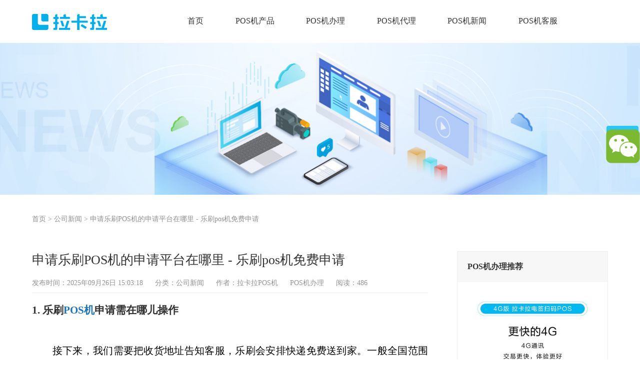

--- FILE ---
content_type: text/html; charset=UTF-8
request_url: http://www.laklala.cn/217.html
body_size: 10175
content:
<!-- 调用主题头部 -->
<!-- 网站通用头部代码 -->

<!doctype html>
<html lang="en">
<head>
    <meta charset="UTF-8">
    <meta http-equiv="X-UA-Compatible" content="IE=edge,chrome=1">
    <meta name="viewport" content="width=device-width, initial-scale=1, maximum-scale=1, user-scalable=no">
    <!-- TDK开始 -->
<title>  申请乐刷POS机的申请平台在哪里 &#8211; 乐刷pos机免费申请 - 拉卡拉POS机</title>
<meta name="description" content="申请乐刷POS机的申请平台在哪里 &#8211; 乐刷pos机免费申请 - 1. 乐刷POS机申请需在哪儿操作
&#013;
&#013;
　　接下来，我们需要把收货地址告知客服，乐刷会安排快递免费送到家。一般全国范围内，2到3天就能收到POS机。等到" />
<meta name="keywords" content="拉卡拉,拉卡拉POS机,拉卡拉POS机申请,拉卡拉POS机办理,拉卡拉官网,拉卡拉POS机官网" />
<!-- TDK结束 -->
    <link rel="Shortcut Icon" type=image/x-icon href="http://www.laklala.cn/wp-content/themes/posjimini/index.ico" />
    <link rel="stylesheet" href="http://www.laklala.cn/wp-content/themes/posjimini/style.css">
    <script src="http://www.laklala.cn/wp-content/themes/posjimini/js/jquery-1.8.3.min.js"></script>

    <script type="text/javascript">
        function ini() {
            var w = document.documentElement.clientWidth;
            if (w > 620) w = 620;
            document.getElementsByTagName("html")[0].style.fontSize = Math.floor(w * 100000 / 36) / 100000 + "px";
        }
        ini();
        $(function () {
            $(window).on("resize", function () {
                ini();
            });
        });
    </script>

</head>
<body>
<input type="hidden" name="__VIEWSTATE" id="__VIEWSTATE" value="/wEPDwUKMTMwMDM3MTgxMGRkE4gRnK7xbMfNMXuejogUioTvGOg=" />

<input type="hidden" name="__VIEWSTATEGENERATOR" id="__VIEWSTATEGENERATOR" value="90059987" />
        
<!-- mobile nav -->
<div class="top-left"><span></span></div>
<div class="top-menu">
    <ul class="ul clearfix">
        <li><a href="/">首页</a></li>
        <li><a href="/poscp">POS机产品</a></li>
        <li><a href="/possq">POS机申请</a></li>
        <li><a href="/posjm">POS机代理</a></li>
        <li><a href="/posxw">POS机新闻</a></li>
        <li><a href="/lxwm">POS机客服</a></li>
    </ul>
</div>


<!-- header -->
<header>
    <div class="wrap clearfix">
        <div class="logo fl">
            <a href="/">
                <img src="http://www.laklala.cn/wp-content/themes/posjimini/images/logo.png"></a>
        </div>
        <div class="headR fr clearfix">
            <div class="nav fl">
                <ul>
                    <li class="on"><a href="/">首页</a></li>
                    <li id="nav1"><a href="/poscp">POS机产品</a></li>
                    <li id="nav2"><a href="/possq">POS机办理</a></li>
                    <li id="nav3"><a href="/posjm">POS机代理</a></li>
                    <li id="nav4"><a href="/posxw">POS机新闻</a></li>
                    <li id="nav5"><a href="/lxwm">POS机客服</a></li>
                </ul>
            </div>
            <!-- <div class="search fr"></div> -->
        </div>

        <!-- <div class="search-box clearfix">
            <input type="text" placeholder="拉卡拉电签" name='keywords'>
            <button>搜索</button>
        </div> -->

    </div>
</header> 

<style>
/* 表格样式开始 */
.post-content table {
  width: 100%;
  max-width: 800px;
  margin: 20px auto;
  font-family: 'Segoe UI', sans-serif;
  background-color: #ffffff; /* 纯白背景 */
  border-collapse: collapse; /* 边框合并 */
  border-radius: 6px;
}

/* 标题行样式 */
.post-content th {
  padding: 14px 20px;
  text-align: left;
  background-color: #e9f5ff; /* 淡蓝标题背景 */
  color: #1a73e8; /* 蓝色标题文字 */
  font-weight: 500;
  border-bottom: 2px solid #e0f2ff; /* 浅蓝色分隔线 */
}

/* 正文单元格样式 */
.post-content td {
  padding: 12px 20px;
  border-bottom: 1px dashed #ebf4ff; /* 虚线分隔线 */
  color: #555;
  line-height: 1.5;
}

/* 奇偶行背景色区分 */
.post-content tbody tr:nth-child(even) {
  background-color: #f8faff; /* 极浅蓝背景 */
}

/* 鼠标悬停效果 */
.post-content tbody tr:hover {
  background-color: #e3f2fd;
  transition: background-color 0.2s ease;
}

/* 重点数据样式 */
.post-content td strong {
  color: #1a73e8;
  font-weight: 600;
}

/* 移动端适配 */
@media (max-width: 600px) {
  .post-content table {
    font-size: 0.9rem;
    max-width: 95%;
  }
  
  .post-content th,
  .post-content td {
    padding: 10px 16px;
  }
}
/*表格样式结束*/


/*评论框开始*/

.post-content .comment-box {
  margin: 20px auto;
  padding: 24px;
  background-color: #ffffff;
  border-radius: 12px;
  font-family: 'Segoe UI', sans-serif;
}

/* 评论输入区 */
.comment-box .input-area {
  display: flex;
  gap: 16px;
  margin-bottom: 24px;
}

.comment-box textarea {
  flex: 1;
  padding: 14px 20px;
  height: 80px;
  border: 1px solid  #e0e8f2;
  border-radius: 8px;
  background-color: #f8faff; /* 极浅蓝背景 */
  font-size: 1rem;
  resize: vertical;
  outline: none;
  transition: border-color 0.2s ease;
}

.comment-box textarea:focus {
  border-color: #00aeec; /* 聚焦时蓝色边框 */
}

.comment-box button {
  padding: 14px 32px;
  background-color: #00aeec;
  color: white;
  border: none;
  border-radius: 8px;
  font-weight: 500;
  cursor: pointer;
  transition: background-color 0.2s ease;
  min-width: 120px;
  display: flex;
  align-items: center;
  justify-content: center;
}

.comment-box button:hover {
  background-color: #1d5db2;
}

/* 评论列表样式（无阴影，纯背景区分） */
.comment-list {
  list-style: none;
  padding: 0;
}

.comment-item {
  margin-bottom: 20px;
  padding: 18px;
  background-color: #f8faff; /* 统一浅蓝背景 */
  border-radius: 8px;
  /* 移除阴影，改为底部虚线分隔 */
  border-bottom: 1px dashed #e0e8f2;
}

.comment-item:last-child {
  border-bottom: none; /* 最后一条评论去掉底边 */
}

.comment-item .user-info {
  display: flex;
  justify-content: space-between;
  margin-bottom: 10px;
  color: #666;
  font-size: 0.95rem;
}

.comment-item .content {
  line-height: 1.6;
  color: #333;
}

/* 移动端适配 */
@media (max-width: 600px) {
  .comment-box {
    padding: 16px;
    border-radius: 10px;
  }
  
  .comment-box .input-area {
    flex-direction: column;
    gap: 12px;
  }
  
  .comment-box textarea,
  .comment-box button {
    padding: 12px 16px;
    font-size: 0.9rem;
    flex: unset;
  }
  
  .comment-item {
    padding: 14px;
  }
}
/*评论框结束*/
</style>

<!-- 文章页面代码开始 -->

        <!-- nybanner -->
        <div class="nybanner">
            <img src="http://www.laklala.cn/wp-content/themes/posjimini/images/bannew.jpg" alt="拉卡拉POS机">
        </div>
        <div class="new-min">
            <div class="wrap clearfix">
                <div class="crumbs"><a href="/">首页</a> > <a href="http://www.laklala.cn/posxw/gsxw">公司新闻</a> >  <a href="http://www.laklala.cn/217.html">申请乐刷POS机的申请平台在哪里 - 乐刷pos机免费申请</a> </div>

                <div class="post-wrap blog-single">
                    <article class="main-single">
                        <div class="content-post">
                            <h1 class="post-title">申请乐刷POS机的申请平台在哪里 - 乐刷pos机免费申请</h1>
                            <div class="post-meta">
                                <ul>
                                    <li>发布时间：2025年09月26日 15:03:18</li>
                                    <li>分类：<a href="http://www.laklala.cn/posxw/gsxw">公司新闻</a></li>
                                    <li>作者：拉卡拉POS机</li>
                                    <li><a href="https://www.lakalamini.com" target="_blank">POS机办理</a></li>
                                    <li>阅读：486</li>
                                </ul>
                            </div>
                            <div class="post-content focux-content">

                            <h2>1. <b>乐刷</b><a href="https://www.lakalamini.com" style="font-weight: bold;color: #1e73be;" target="_blank"><a href="https://www.lakalamini.com" style="font-weight: bold;color: #1e73be;" target="_blank">POS机</a>申请</a>需在哪儿操作</h2>
<p>&#013;<br />
&#013;</p>
<p>　　接下来，我们需要把收货地址告知客服，乐刷会安排快递免费送到家。一般全国范围内，2到3天就能收到POS机。等到我们拿到POS机后，客服也会提供注册激活步骤的详细指导以及使用刷卡的视频教程，这些对于我们使用POS机都非常有帮助。此外，乐刷还提供永久的<b>售后服务</b>，这样我们在后面使用过程中假如遇到问题，也可以随时向客服寻求帮助。</p>
<p>&#013;</p>
<p>　　简而言之，通过添加客服微信号，我们就可以顺利完成乐刷POS机的申请，使得整个申请过程变得简单快捷。记得将自己的需求提前整理好，这样客服能更快速地为我们推荐合适的POS机哦。</p>
<p>&#013;<br />
&#013;</p>
<h2>2. 申请乐刷POS机需要准备什么资料</h2>
<p>&#013;</p>
<p>　　那接下来，我们要了解申请乐刷POS机需要哪些资料。实际上假如我们是个人用户，所需的资料就比较简单。我们只需要满足三个条件，其中包括：<b>申请POS机</b>我们必须年满18周岁，且小于70岁；<b>申请POS机</b>是<b>身份zheng</b>；最后属于<b>银行ka</b>。不过我们不需要将这些资料提前告诉客服，这些只是在接收POS机后注册商户时需要用到，信息的安全和隐私。</p>
<p>&#013;</p>
<p>&#013;</p>
<p>　　假如我们是企业商户申请，那要提供的资料就比较多一些。需要<b>营业执照</b>、营业执照法人身份zheng、银行ka。同时，还需要提交经营场所的门头照片、内部照片和收银台照片。听起来可能有点麻烦，但实际上提交后注册审核非常简单，系统会自动审核；只要资料没有问题，一般是秒通过的。通过审核后，我们就能拿到激活码，直接输入激活码，POS机就能正常使用了。</p>
<p>&#013;</p>
<p>　　所以，申请乐刷POS机并没有想象中的复杂，准备好相应的资料，联系客服，就可以轻松办理。我们在选择POS机时，也可以向客服寻求一些建议，根据我们的用卡需求选择最合适的产品。</p>
<figure class="wp-block-ige size-full aligncenter"><img src="http://www.laklala.cn/wp-content/uploads/2025/09/article_with_pictures_plugin_217_permanent_e582071b2317665e3ffd39c26eb985a1.webp" class="attachment-POSt-thumbnail size-POSt-thumbnail wp-POSt-ige" alt="申请乐刷POS机的申请平台在哪里 - 乐刷POS机免费申请" loading="lazy" /></figure>
<p>&#013;<br />
&#013;</p>
<h2>3. 使用乐刷POS机需要注意哪些费用</h2>
<p>&#013;</p>
<p>　　当然，使用乐刷POS机时也要注意费用方面的问题。实际上，正规POS机涉及到的费用并不多。主要有三种：<b>保证金</b>、费用和<b>流量费</b>。首先说保证金，这个一般会在发货前收取，一般在39到99元之间，收到POS机一个月内只要交易满一万元，保证金是可以<b>退还</b>的。值得注意的是，很多客户在申请的时候可能被一些<b>代理</b>误导，认为可以免保证金，但实际上有的时候会忽略首刷费的问题，结果就会损失299元的<b>激活费</b>用。</p>
<p>&#013;</p>
<p>　　然后说到费用，这里主要是刷卡时的<b>手续费</b>。比如刷信用ka的<b>费率</b>标准为<b>0.6%</b>，刷储蓄卡是<b>0.5%</b>等。一般刷卡金额越大，扣的手续费也相对会多，但这些都是透明的，所以我们在使用时可以提前算好。<b>申请POS机</b>很多客户可能会担心费用有没有偷偷上调，实际上我们可以在每次大额交易之前，先小额刷一笔，测试<b>到账</b>情况，这样就能确认费用是否正常。</p>
<p>&#013;</p>
<p>　　最后是流量费，这部分基本上是每年60元。流量费的扣除时间有两种方式，可能是在交易进行时或者在注册激活后的一个特定时间里扣除。当然，正规的乐刷POS机不会有其他额外费用，所以我们在申请时需要仔细询问清楚，避免后期出现多余的支出。</p>

                            <p class="tag_box"><span>    </span></p>
                            
                            </div>
                            
                                                         <!--评论框开始-->
                
<div class="comment-box">
    <!-- 纯文字按钮输入区 -->
    <form class="input-area">
      <textarea placeholder="写下你的评论..." required></textarea>
      <button type="submit">发表评论</button>
    </form>
    
    <!-- 评论列表示例 -->
    <ul class="comment-list">
      <li class="comment-item">
        <div class="user-info">
          <span>用户@慕容千秋</span>
          <span>2026年1月14日</span>
        </div>
        <div class="content">
          在这里申请的拉卡拉POS机确实是官方正品，费率合适，安全正规而且包邮，机器好用，必须好评！
        </div>
      </li>
      
      <li class="comment-item">
        <div class="user-info">
          <span>用户@可爱小蹄花</span>
          <span>2026年1月14日</span>
        </div>
        <div class="content">
          看了这篇文章，对POS机的知识又又又增加了，原来POS机也有这么多学问，收藏转发了！
        </div>
      </li>
    </ul>
  </div>
<!--评论框结束-->

                        <nav class="post-navigation" style="margin-top: 30px;">
                            <div class="row clearfix">
                                <div class="post-navigation-left fl">
                                上一篇: <a href="http://www.laklala.cn/4029.html" rel="prev">POS机也能给小费吗 - pos机可以</a>                                </div>
                                <div class="post-navigation-right fr">
                                下一篇: <a href="http://www.laklala.cn/2229.html" rel="next">智慧U米POS机正规吗 - 智慧u米pos怎么样</a>                                </div>
                            </div>
                        </nav>

                        <div style="margin-top: 50px;text-align: center;font-size: 20px;color: #07aceb;font-weight: 600;">
                            <p>POS机办理客服微信</p>
                            <p>微信号码：LKLPOSkefu_</p>
                            <img src="http://www.laklala.cn/wp-content/themes/posjimini/images/lklkffeng.jpg" alt="拉卡拉POS机">
                        </div>

                    </article>
                    <div class="clearfix"></div>
                </div>

<!-- 侧边调用开始 -->
<div class="sidebar sidebar-blog clearfix">

<section class="widget" id="scroll">

<div class="widget-item widget-recent-news">
        <h3 class="widget-title">POS机办理推荐</h3>
        <div class="widget-content">
            <a href="/lkldq">
<img src="http://www.laklala.cn/wp-content/themes/posjimini/images/postj.jpg" alt="拉卡拉POS机" style="width: 100%">
</a>
        </div>
    </div>


    <div class="widget-item widget-recent-news">
        <h3 class="widget-title">最新文章</h3>
        <div class="widget-content">
            <ul>
                
                                    <li>
                            <div class="thumb-new">
                                <a href="http://www.laklala.cn/702.html" target="_blank">
                                    <img src="http://www.laklala.cn/wp-content/uploads/2025/12/article_with_pictures_plugin_702_permanent_25cc901512101d5ea85d04d335b221d8.webp"></a>
                            </div>
                            <div class="thumb-new-content clearfix">
                                <h5 class="thumb-new-title">
                                    <a href="http://www.laklala.cn/702.html" rel="bookmark" target="_blank" title="黑龙江个人POS机办理步骤 - 哈尔滨办pos机电话">黑龙江个人POS机办理步骤 - 哈尔滨办pos机电话</a>
                                </h5>
                                <p class="thumb-new-day">2025-12-15</p>
                            </div>
                        </li>
                                    <li>
                            <div class="thumb-new">
                                <a href="http://www.laklala.cn/2714.html" target="_blank">
                                    <img src="http://www.laklala.cn/wp-content/uploads/2025/12/article_with_pictures_plugin_2714_permanent_0f680957a2fde2cd58550112a9f9ccc9.webp"></a>
                            </div>
                            <div class="thumb-new-content clearfix">
                                <h5 class="thumb-new-title">
                                    <a href="http://www.laklala.cn/2714.html" rel="bookmark" target="_blank" title="POS机不见了怎么办 - pos机没有用了可以直接扔掉吗">POS机不见了怎么办 - pos机没有用了可以直接扔掉吗</a>
                                </h5>
                                <p class="thumb-new-day">2025-12-15</p>
                            </div>
                        </li>
                                    <li>
                            <div class="thumb-new">
                                <a href="http://www.laklala.cn/701.html" target="_blank">
                                    <img src="http://www.laklala.cn/wp-content/uploads/2025/12/article_with_pictures_plugin_701_permanent_914799acac8087e1b281c5c20f7986d0.webp"></a>
                            </div>
                            <div class="thumb-new-content clearfix">
                                <h5 class="thumb-new-title">
                                    <a href="http://www.laklala.cn/701.html" rel="bookmark" target="_blank" title="三明POS机如何设置支付额度 - pos机怎么调商户">三明POS机如何设置支付额度 - pos机怎么调商户</a>
                                </h5>
                                <p class="thumb-new-day">2025-12-15</p>
                            </div>
                        </li>
                                    <li>
                            <div class="thumb-new">
                                <a href="http://www.laklala.cn/2713.html" target="_blank">
                                    <img src="http://www.laklala.cn/wp-content/uploads/2025/12/article_with_pictures_plugin_2713_permanent_dc04b3061bcf510c0dafd580e915eea5.webp"></a>
                            </div>
                            <div class="thumb-new-content clearfix">
                                <h5 class="thumb-new-title">
                                    <a href="http://www.laklala.cn/2713.html" rel="bookmark" target="_blank" title="个人POS机的专业知识 - 2021个人pos机">个人POS机的专业知识 - 2021个人pos机</a>
                                </h5>
                                <p class="thumb-new-day">2025-12-15</p>
                            </div>
                        </li>
                                    <li>
                            <div class="thumb-new">
                                <a href="http://www.laklala.cn/700.html" target="_blank">
                                    <img src="http://www.laklala.cn/wp-content/uploads/2025/12/article_with_pictures_plugin_700_permanent_46805293687ee7de451500b6dd167184.webp"></a>
                            </div>
                            <div class="thumb-new-content clearfix">
                                <h5 class="thumb-new-title">
                                    <a href="http://www.laklala.cn/700.html" rel="bookmark" target="_blank" title="支付宝扫码领取POS机 - 免费领取pos机的二维码在支付宝里扫描风险大吗">支付宝扫码领取POS机 - 免费领取pos机的二维码在支付宝里扫描风险大吗</a>
                                </h5>
                                <p class="thumb-new-day">2025-12-15</p>
                            </div>
                        </li>
                    
                       
                    
            </ul>
        </div>
    </div>



    <div class="widget-item widget-recent-news recommend-news">
        <h3 class="widget-title">文章推荐</h3>
        <div class="widget-content">
            <ul>
                
                                    <li>
                            <div class="thumb-new">
                                <a href="http://www.laklala.cn/595.html" target="_blank">
                                    <img src="http://www.laklala.cn/wp-content/uploads/2025/11/article_with_pictures_plugin_595_permanent_a4e068ae3d94c0164a75e032f9a18e98.webp"></a>
                            </div>
                            <div class="thumb-new-content clearfix">
                                <h5 class="thumb-new-title">
                                    <a href="http://www.laklala.cn/595.html" rel="bookmark" target="_blank" title="免费申请POS正规入口 个人POS机申请办理">免费申请POS正规入口 个人POS机申请办理</a>
                                </h5>
                                <p class="thumb-new-day">2025-11-28</p>
                            </div>
                        </li>
                                        <li>
                            <div class="thumb-new">
                                <a href="http://www.laklala.cn/4203.html" target="_blank">
                                    <img src="http://www.laklala.cn/wp-content/themes/posjimini/images/random/18.jpg"></a>
                            </div>
                            <div class="thumb-new-content clearfix">
                                <h5 class="thumb-new-title">
                                    <a href="http://www.laklala.cn/4203.html" rel="bookmark" target="_blank" title="为什么不建议晚上用POS机刷卡 - pos晚上不能刷钱吗">为什么不建议晚上用POS机刷卡 - pos晚上不能刷钱吗</a>
                                </h5>
                                <p class="thumb-new-day">2025-10-25</p>
                            </div>
                        </li>
                                        <li>
                            <div class="thumb-new">
                                <a href="http://www.laklala.cn/501.html" target="_blank">
                                    <img src="http://www.laklala.cn/wp-content/uploads/2025/11/article_with_pictures_plugin_501_permanent_2b2ff34e7d306d0364c02c4884affd1b.webp"></a>
                            </div>
                            <div class="thumb-new-content clearfix">
                                <h5 class="thumb-new-title">
                                    <a href="http://www.laklala.cn/501.html" rel="bookmark" target="_blank" title="免费办理手持POS机骗局 - 手持pos机怎么办理">免费办理手持POS机骗局 - 手持pos机怎么办理</a>
                                </h5>
                                <p class="thumb-new-day">2025-11-12</p>
                            </div>
                        </li>
                                        <li>
                            <div class="thumb-new">
                                <a href="http://www.laklala.cn/4190.html" target="_blank">
                                    <img src="http://www.laklala.cn/wp-content/themes/posjimini/images/random/6.jpg"></a>
                            </div>
                            <div class="thumb-new-content clearfix">
                                <h5 class="thumb-new-title">
                                    <a href="http://www.laklala.cn/4190.html" rel="bookmark" target="_blank" title="为什么POS机不能自选商户了 - pos机为什么不能用">为什么POS机不能自选商户了 - pos机为什么不能用</a>
                                </h5>
                                <p class="thumb-new-day">2025-10-23</p>
                            </div>
                        </li>
                                        <li>
                            <div class="thumb-new">
                                <a href="http://www.laklala.cn/2395.html" target="_blank">
                                    <img src="http://www.laklala.cn/wp-content/uploads/2025/10/article_with_pictures_plugin_2395_permanent_ac24860b9d85e8b1005d3ad96755d6e8.webp"></a>
                            </div>
                            <div class="thumb-new-content clearfix">
                                <h5 class="thumb-new-title">
                                    <a href="http://www.laklala.cn/2395.html" rel="bookmark" target="_blank" title="绍兴POS机办理渠道 绍兴拉卡拉POS机申请领取">绍兴POS机办理渠道 绍兴拉卡拉POS机申请领取</a>
                                </h5>
                                <p class="thumb-new-day">2025-10-24</p>
                            </div>
                        </li>
                                    
            </ul>
        </div>
    </div>
</section>

</div><!-- 侧边调用结束 -->

            </div>
        </div>
        <script>
            //距离底部距离 = 可视窗口的高度 - 滚动条距离上面的距离 - 滚动条的高度
            $(window).scroll(function () {
                var top = $(window).scrollTop();//滚动条距离上面的距离
                var head1 = $('header').height();
                var nybanner = $('.nybanner').height();
                var aa = head1 + nybanner;
                var bb = $('body').height();//可视窗口的高度
                var scroll_top = 0;//滚动条的高度
                if (document.documentElement && document.documentElement.scrollTop) {
                    scroll_top = document.documentElement.scrollTop;
                }
                else if (document.body) {
                    scroll_top = document.body.scrollTop;
                }
                var cc = bb - top - scroll_top;

                if (top >= aa) {
                    $('.sidebar-blog').addClass('fixed');
                } else {
                    $('.sidebar-blog').removeClass('fixed');
                }

                if (top >= cc) {
                    $('.sidebar-blog').removeClass('fixed');
                }

            });
        </script>


<!-- 文章页面代码结束 -->
    

<!-- 调用主题页脚 -->
<!-- 网站通用底部代码 -->


<!-- floating -->
<div class="floating">
    <div class="bg"></div>
    <!--    <a href="javascript:;" class="sq"><div class="tabbox"><img src="http://www.laklala.cn/wp-content/themes/posjimini/images/sq.png" alt="拉卡拉POS机"><p>在线申请</p></div></a> -->
    <a href="/possq" rel="nofollow" target="_blank" class="qq">
        <div class="tabbox">
            <img src="http://www.laklala.cn/wp-content/themes/posjimini/images/tb8_03.png" alt="拉卡拉POS机"><p>POS机办理</p>
        </div>
    </a>

    <!--
    <a href="javascript:;" class="tel"><div class="tabbox"><img src="http://www.laklala.cn/wp-content/themes/posjimini/images/tb8_07.png" alt="拉卡拉POS机"><p>服务热线</p></div></a>
    <a href="javascript:;" class="wx"><div class="tabbox"><img src="http://www.laklala.cn/wp-content/themes/posjimini/images/tb8_11.png" alt="拉卡拉POS机"><p>微信</p></div></a>
-->
    <a href="javascript:;" class="return">
        <div class="tabbox">
            <img src="http://www.laklala.cn/wp-content/themes/posjimini/images/tb8_15.png" alt="拉卡拉POS机"><p>返回顶部</p>
        </div>
    </a>
    <div class="div-float div-qq">
        <div class="inner-box">
            <div class="padd">
                <a href="javascript:;">
                    <div class="fl L">
                        <img src="http://www.laklala.cn/wp-content/themes/posjimini/images/side_con_icon03.png" alt="拉卡拉POS机">
                    </div>
                    <div class="fl R">咨询在线客服</div>
                </a>
            </div>
        </div>
    </div>
    <div class="div-float div-phone">
        <div class="inner-box">
            <div class="padd">
                <div class="fl L">
                    <img src="http://www.laklala.cn/wp-content/themes/posjimini/images/side_con_icon02.png" alt="拉卡拉POS机">
                </div>
                <div class="fl R">
                    <p>售后热线</p>
                    <p>4006689516</p>
                </div>
            </div>
        </div>
    </div>
    <div class="div-float div-wechat">
        <div class="inner-box">
            <div class="qrcode-img">
                <img src="http://www.laklala.cn/wp-content/themes/posjimini/images/lklkffeng.jpg" alt="拉卡拉POS机" style='max-width: 100%' />
            </div>
            <p>扫一扫，关注我们</p>
        </div>
    </div>
</div>
<div class="floating2 clearfix">
    <a href="/">
        <img src="http://www.laklala.cn/wp-content/themes/posjimini/images/h1.png"><p>首页</p>
    </a>
    <a href="/poscp">
        <img src="http://www.laklala.cn/wp-content/themes/posjimini/images/h2.png" alt="拉卡拉POS机"><p>POS机产品</p>
    </a>
    <a href="/possq">
        <img src="http://www.laklala.cn/wp-content/themes/posjimini/images/h3.png" alt="拉卡拉POS机"><p>POS机办理</p>
    </a>
    <!-- <a href="">
        <img src="http://www.laklala.cn/wp-content/themes/posjimini/images/h5.png" alt="拉卡拉POS机"><p>添加微信</p>
    </a> -->

    <a onclick="copytext()"><img src="http://www.laklala.cn/wp-content/themes/posjimini/images/h5.png" alt="拉卡拉POS机"><p>添加微信
        <textarea id="input" style="width:1px;height:1px;position: absolute;bottom: -4px;"></textarea></p></a>

    <script>
        function copytext() {
             var text = "LKLPOSkefu_";
             var input = document.getElementById("input");
             input.value = text; // 修改文本框的内容
             input.select(); // 选中文本
             document.execCommand("copy"); // 执行浏览器复制命令
             alert("复制成功，关闭提示到微信加好友！");
             window.location.href = 'weixin://';
            }
    </script>  

</div>

<!-- footer -->
<div style="width: 100%;height:30px;background:#f5f3f3;"></div>
<footer>
    <div class="wrap">
        <div class="foot-t clearfix">
            <div class="fl L">
                <div class="name fl">
                    <a href='/'>
                        <img src="http://www.laklala.cn/wp-content/themes/posjimini/images/logo.png" alt="拉卡拉POS机"></a>
                    <p>拉卡拉POS机官网免费办理POS机，拉卡拉4G电签版扫码POS机支持扫码、信用卡刷卡花呗、微信、白条、NFC聚合支付,连接无限可能。全国范围招拉卡拉POS机代理加盟合作商,低费率,不调码,秒到账不加3。</p>
                    <dl>售后热线：<strong>4006689516</strong></dl>
                </div>
                <div class="link fr">

                    <div class="item">
                        <a href="/poscp">POS机产品</a><a href="/possq">POS机办理</a><a href="/posjm">POS机代理</a>
                    </div>
                    <div class="item">
                        <a href="/posxw">新闻中心</a><a href="/lxwm">联系我们</a>
                    </div>
                </div>
            </div>
            <div class="fr R clearfix">
                <div class="ewm fr">
                    <img src="http://www.laklala.cn/wp-content/themes/posjimini/images/lklkffeng.jpg" alt="拉卡拉POS机">
                    <p>POS机办理微信</p>
                    <p style="font-size: 13px;color: #00b0ec;font-weight: 600;">LKLPOSkefu_</p>
                </div>
                <div class="share fl">
                    <h4>联系我们</h4>
                    <dl>
                        <a href="javascript:;">
                            <img src="http://www.laklala.cn/wp-content/themes/posjimini/images/a2_52.png"><span><img src="http://www.laklala.cn/wp-content/themes/posjimini/images/lklkffeng.jpg" alt="拉卡拉POS机"></span></a>
                        <a href="tencent://message/?uin=1664427495&Site=&Menu=yes">
                            <img src="http://www.laklala.cn/wp-content/themes/posjimini/images/a2_46.png"></a>
                        <a href="javascript:;">
                            <img src="http://www.laklala.cn/wp-content/themes/posjimini/images/a2_49.png"></a>
                    </dl>

                </div>
            </div>
        </div>
        <div class="foot-b clearfix">
            友情链接：
             <a href="https://www.lakalamini.com" target="_blank">POS机办理</a>
             <a href="https://www.lakalamini.com" target="_blank">拉卡拉POS机</a>
<a href="https://www.posjn.com" target="_blank">POS机申请</a>
<a href="http://www.ulpos.com" target="_blank">拉卡拉POS机申请</a>
<a href="https://www.lakalasc.cn" target="_blank">拉卡拉POS机</a>
<a href="http://4078882.cn" target="_blank">拉卡拉POS机</a>
<a href="http://www.lakalal.com" target="_blank">拉卡拉POS机</a>
<a href="http://www.zxchs.com" target="_blank">乐刷POS机</a>
<a href="https://www.dlhuoyun.cn" target="_blank">拉卡拉POS机办理</a>
<a href="https://www.bjdydqgs.cn" target="_blank">拉卡拉POS机领取</a>
<a href="http://v5pay.cn" target="_blank">拉卡拉POS机办理</a>
<a href="http://lakaia.cn" target="_blank">拉卡拉POS机</a>
<a href="http://www.lakalak.com" target="_blank">拉卡拉POS机申请</a>
<a href="https://www.scyzy.cn" target="_blank">拉卡拉POS机申请</a>
<a href="https://www.szhxl.cn" target="_blank">拉卡拉POS机</a>
<a href="http://lslvyou.cn" target="_blank">POS机官网</a>
<a href="http://www.lzqcx.cn" target="_blank">个人POS机领取</a>
<a href="http://www.fszyw.cn" target="_blank">POS机领取</a>
        </div>

        <div class="foot-b clearfix">
            <div class="fl L">拉卡拉POS机官网 © 2026| 备案号： <a href='http://beian.miit.gov.cn' target='_blank' rel="nofollow">蜀ICP备20005836号 </a><a href="javascript:;" class="xkz"><span>|&nbsp;</span>拉卡拉POS机支付牌照</a>  <br />
            <br>四川易刷信息技术有限公司 总部地址：中国北京市海淀区北清路中关村壹号D1栋</div>
            <div class="fr R">
                <img src="http://www.laklala.cn/wp-content/themes/posjimini/images/a2_62.png" alt="拉卡拉POS机"><a target="_blank" rel="nofollow" href="https://beian.miit.gov.cn/#/Integrated/index" style="display: inline-block; text-decoration: none; height: 20px; line-height: 20px;"><a href="/wp-sitemap-posts-post-1.xml" target="_blank">网站地图</a></a>
            </div>
            

        </div>
        <div class="tc_xkz" style="">
            <a href="javascript:;" class="bg"></a>
            <div class="con">
                <a href="javascript:;" class="close">&#xe842;</a>
                <img alt="拉卡拉POS机" src="http://www.laklala.cn/wp-content/themes/posjimini/images/xkz.jpg">
            </div>
        </div>

    </div>
</footer>
<script>
    $(function () {
        $(".xkz").click(function () {
            $(".tc_xkz").fadeIn(300);
        });

        $(".tc_xkz .con .close,.tc_xkz .bg").click(function () {
            $(".tc_xkz").fadeOut(300);
        });
    })

    //document.getElementById("test").onchange = function test() {
    //    if (document.getElementById("test").value != 0 || null) {
    //        window.open(document.getElementById("test").value);
    //    }
    //}

</script>


<div id="floatRightWeiXin"></div>

<script type="text/javascript" src="http://www.laklala.cn/wp-content/themes/posjimini/js/web.js"></script>
<script type="text/javascript" src="http://www.laklala.cn/wp-content/themes/posjimini/js/area2.js"></script>
<script type="text/javascript" src="http://www.laklala.cn/wp-content/themes/posjimini/js/dialog.js"></script>
<script type="text/javascript" src="http://www.laklala.cn/wp-content/themes/posjimini/js/weixin.js"></script>
<link href="http://www.laklala.cn/wp-content/themes/posjimini/css/weixin.css" rel="stylesheet" type="text/css" />

</body>
<script src="http://www.laklala.cn/wp-content/themes/posjimini/js/index.js"></script>
</html>

--- FILE ---
content_type: text/css
request_url: http://www.laklala.cn/wp-content/themes/posjimini/style.css
body_size: 14323
content:
/*
Theme Name: posjimini
Theme URI: posjimini
Author: 慕容千秋吖
Author URI: posjimini
Description: posjimini
Version: 1.0
Tags: posjimini
*/

@font-face {
    font-family: "xfont";
    src: url('./fonts/iconfont.eot');
    /* IE9*/
    src: url('./fonts/iconfont.eot#iefix') format('embedded-opentype'), /* IE6-IE8 */
    url('./fonts/iconfont.woff') format('woff'), /* chrome, firefox */
    url('./fonts/iconfont.ttf') format('truetype'), /* chrome, firefox, opera, Safari, Android, iOS 4.2+*/
    url('./fonts/iconfont.svg#xfont') format('svg');
    /* iOS 4.1- */
}

.nownone {
    display: none;
}

body {
    margin: 0;
    padding: 0;
    font-family: '微软雅黑';
    font-size: 14px;
    width: 100%
}

input,
select,
textarea,
button {
    vertical-align: middle;
    outline: 0
}

h1,
h2,
h3,
h4,
h5,
h6 {
    font-weight: 400
}

img {
    border: 0;
    vertical-align: middle
}

dl,
dt,
li,
ol,
ul {
    list-style: none
}

a {
    text-decoration: none;
    outline: 0;
    color: #333
}

* {
    padding: 0;
    margin: 0
}

.clear {
    clear: both
}

.clearfix:after,
.clearfix:before {
    display: table;
    content: ""
}

.clearfix:after {
    clear: both
}

.text {
    text-align: center
}

.fl {
    float: left
}

.fr {
    float: right
}

.hide {
    display: none
}

input::-webkit-input-placeholder,
textarea::-webkit-input-placeholder {
    color: #9e9e9e
}

input:-moz-placeholder,
textarea:-moz-placeholder {
    color: #9e9e9e
}

input::-moz-placeholder,
textarea:-moz-placeholder {
    color: #9e9e9e
}

input:-ms-input-placeholder,
textarea:-ms-input-placeholder {
    color: #9e9e9e
}

.wrap {
    width: 1200px;
    margin: 0 auto;
}

.tabbox {
    display: table-cell;
    vertical-align: middle
}

a,
a:hover,
a:active,
a:visited,
a:link,
a:focus,
span,
div {
    -webkit-tap-highlight-color: rgba(0, 0, 0, 0);
    -webkit-tap-highlight-color: transparent;
    outline: none;
    background: none;
    text-decoration: none;
}

img {
    object-fit: cover;
    height: auto
}

@font-face {
    font-family: 'Light';
    src: url('./fonts/sourcehansanscn-light.ttf');
}

@font-face {
    font-family: 'Medium';
    src: url('./font/SourceHanSansCN-Medium.otf');
}

@font-face {
    font-family: 'Normal';
    src: url('./fonts/sourcehansanscn-normal.ttf');
}


/*moblie-nav*/

.top-left {
    position: fixed;
    top: 44px;
    z-index: 130;
    display: none;
    width: 23px;
    height: 15px;
    right: 2em;
}

.top-left::before,
.top-left::after,
.top-left span {
    position: absolute;
    width: 100%;
    height: 3px;
    border-radius: 3px;
    background: #3eade3;
}

.top-left::before,
.top-left::after {
    content: '';
    transition: transform 0.2s;
}

.top-left span {
    top: 50%;
    margin-top: -1.5px;
}

.top-left::before {
    top: 0;
}

.top-left::after {
    bottom: 0;
}

.top-menu {
    position: fixed;
    height: 100%;
    overflow-y: auto;
    width: 100%;
    left: 0;
    top: 0;
    background: rgba(0, 0, 0, 0.9);
    padding: 21% 20px 0 0;
    transform: translateY(-100%);
    opacity: 0;
    transition: 0.2s;
    z-index: -1;
}

.top-menu ul {
    position: relative;
    width: 100%;
}

.top-menu li a {
    display: block;
    line-height: 30px;
}

.top-menu li>a {
    position: relative;
    border-bottom: 1px solid #222;
    font-size: 16px;
    color: #fff;
    line-height: 3;
    padding: 0 41px 0 25px;
    text-transform: capitalize;
}

.top-menu li.on>a {
    background-color: #222;
}

.top-menu li.on>a::after {
    position: absolute;
    content: '';
    width: 10px;
    height: 10px;
    border-right: 2px solid #fff;
    border-top: 2px solid #fff;
    transform: rotate(135deg);
    right: 25px;
    top: 50%;
    margin-top: -7px;
}

.top-menu li dl {
    position: relative;
    left: 0;
    width: 100%;
    top: 0;
    display: none;
    transition: transform 0.3s;
}

.top-menu li dl.dl-show {}

.top-menu li dl dt a {
    color: #aaa;
    font-size: 14px;
    line-height: 2.5;
    padding: 0 41px 0 40px;
}

.Top-open.top-menu {
    opacity: 1;
    transform: translateY(0);
    z-index: 100;
}

.Top-open.top-left {
    position: fixed;
    margin-top: 0;
    top: 25px;
    z-index: 130;
}

.Top-open.top-left span {
    opacity: 0;
}

.Top-open.top-left::before,
.Top-open.top-left::after {
    top: 50%;
}

.Top-open.top-left::before {
    transform: rotate(45deg);
    background: #3eade3;
}

.Top-open.top-left::after {
    transform: rotate(-45deg);
    background: #3eade3;
}


/*moblie-nav end*/

.sou-btn {
    position: fixed;
    right: 5em;
    top: 24px;
    z-index: 150;
    display: none
}


/*header css*/

header {
    position: relative;
    left: 0;
    top: 0;
    width: 100%;
    z-index: 120;
    transition: .5s;
    background: #fff;
}

header .wrap {
    position: relative;
}

header .logo {
    line-height: 86px;
    transition: .5s;
    height: 60px;
}

header .logo a {
    display: block;
    height: 100%
}

header .logo img {
    max-height: 90%;
    transition: .5s;
}

header .headR {
    width: 73%;
    height: 86px;
    transition: .5s;
}

header .nav {
    width: 88%;
}

header .nav ul {
    display: flex;
    flex: 0 0 100%;
    justify-content: space-between;
}

header .nav li {
    line-height: 86px;
    position: relative;
    transition: .5s;
    text-align: center;
    float: left;
}

header .nav li a {
    font-size: 16px;
    color: #333333;
    position: relative;
    font-family: 'Normal';
    display: block;
}

header .nav li:hover a {
    color: #00b0ec;
}

header .nav li b {
    font-size: 16px;
    color: #333333;
    font-family: monospace;
    margin-left: 5px;
    transform: rotate(90deg);
    position: absolute;
}

header .nav li .submenu {
    left: -60px;
    position: absolute;
    top: 100%;
    z-index: 10;
    display: none;
    width: 190px;
    background: #fff;
    padding: 20px 0;
}

header .nav li .submenu ul {
    border-radius: 0;
    display: block;
}

header .nav li .submenu a {
    color: #69696a;
    display: block;
    font-size: 14px;
    padding: 0;
    font-family: 'Normal';
    overflow: hidden;
    text-overflow: ellipsis;
    white-space: nowrap;
    background: none;
    padding-right: 0;
    font-weight: normal;
    transition: .5s;
}

header .nav li .submenu li {
    margin: 0;
    float: none;
    line-height: 37px;
    width: 100%;
}

header .nav li .submenu li a:before {
    display: none
}

header .nav li .submenu li:hover a {
    background: #00b0ec;
    color: #fff;
}

header .search {
    width: 59px;
    height: 100%;
    background: url(./images/search.png) no-repeat center;
    cursor: pointer;
}

.search-box {
    position: absolute;
    right: 0;
    top: 100%;
    padding: 1em 1em;
    background: rgba(0, 0, 0, .5);
    display: none
}

.search-box input {
    width: 233px;
    border: none;
    height: 45px;
    float: left;
    padding: 0 15px;
    font-size: 14px;
    color: #333;
}

.search-box button {
    width: 70px;
    border: none;
    height: 45px;
    background: #00b0ec;
    float: right;
    font-size: 14px;
    color: #fff;
    cursor: pointer;
}

header.fixed {
    position: fixed;
    box-shadow: 0px 0px 7px 2px rgba(0, 0, 0, .3);
}

header.fixed .logo {
    line-height: 63px;
}

header.fixed .headR {
    height: 63px;
}

header.fixed .nav li {
    line-height: 63px;
}


/*comm css*/

.nybanner {
    position: relative;
    width: 100%;
    margin: 0 auto
}

.nybanner img {
    display: block;
    width: 100%;
    min-height: 304px;
}

footer {
    background: #efefef;
    padding: 45px 0;
}

.foot-t {}

.foot-t .L {
    width: 707px;
}

.foot-t .L .name {
    width: 378px;
}

.foot-t .L .name img {
    margin-bottom: 30px;
}

.foot-t .L .name p {
    font-size: 14px;
    font-family: 'Light';
    color: #5e5e5e;
    line-height: 30px;
}

.foot-t .L .name dl {
    margin-top: 19px;
    line-height: 32px;
    font-family: 'Light';
    color: #5e5e5e;
    padding-left: 29px;
    background: url(./images/a2_58.png) no-repeat 0px 6px;
}

.foot-t .L .name dl strong {
    color: #00b0ec;
    font-size: 24px;
    font-family: 'Bold';
}

.foot-t .L .link {
    position: relative;
    margin-top: 60px;
}

.foot-t .L .link:before {
    content: '';
    position: absolute;
    left: -28px;
    top: 0;
    width: 1px;
    height: 100%;
    background: #d2d2d2
}

.foot-t .L .link a {
    font-size: 14px;
    font-family: 'Light';
    color: #5e5e5e;
    line-height: 30px;
    margin-bottom: 28px;
    display: block;
}

.foot-t .L .link a:last-child {
    margin-bottom: 0
}

.foot-t .L .link a:hover {
    color: #0ab6ef;
    text-decoration: underline;
}

.foot-t .L .link .item {
    width: 76px;
    float: left;
    margin-right: 20px;
}

.foot-t .R {
    width: 442px;
    margin-top: 60px;
}

.foot-t .R .share {
    width: 225px;
    text-align: center;
    margin-top: 12px;
}

.foot-t .R .share h4 {
    font-family: 'Light';
    color: #898989;
    font-size: 16px;
}

.foot-t .R .share select {
    width: 96%;
    height: 36px;
    border: 1px #7d7d7d solid;
    background: none;
    color: #7c7c7c;
    padding: 0 2%;
}

.foot-t .R .share dl {
    margin: 28px 0
}

.foot-t .R .share dl a {
    width: 37px;
    height: 37px;
    border-radius: 37px;
    background: #9d9d9d;
    display: inline-block;
    position: relative;
    line-height: 37px;
    margin: 0 8px;
    transition: .5s;
}

.foot-t .R .share dl a span {
    position: absolute;
    left: -36px;
    bottom: 60px;
    transition: .5s;
    opacity: 0;
}

.foot-t .R .share dl a span img {
    width: 110px;
    height: 110px;
}

.foot-t .R .share dl a:hover span {
    opacity: 1;
    bottom: 45px;
}

.foot-t .R .share dl a:hover {
    background: #0ab6ef
}

.foot-t .R .ewm {
    width: 122px;
    text-align: center;
}

.foot-t .R .ewm img {
    width: 100%;
    margin-bottom: 18px;
    display: block;
}

.foot-t .R .ewm p {
    font-size: 16px;
    font-family: 'Light';
    color: #575757;
}

.foot-b {
    margin-top: 56px;
    font-size: 14px;
    font-family: 'Light';
    color: #929292;
}

.foot-b a {
    color: #929292;
}

.foot-b img {
    margin-right: 5px;
}


/*home*/

.banner {
    position: relative;
}

.banner li img {
    width: 100%;
}

.banner-pag {
    bottom: 26px !important;
}

.banner .swiper-pagination-bullet,
.banner2 .swiper-pagination-bullet {
    width: 11px !important;
    height: 11px !important;
    opacity: 1 !important;
    background: #ffffff;
    border-radius: 11px;
}

.banner .swiper-pagination-bullet-active,
.banner2 .swiper-pagination-bullet-active {
    width: 29px !important;
}

.applyFor {
    margin: 50px 0
}

.applyFor-t {
    border-bottom: 1px #eeeeee solid;
    padding-bottom: 20px;
    position: relative;
}

.applyFor-t h4 {
    font-size: 28px;
    font-family: 'Bold';
    color: #353736;
}

.applyFor-t p {
    font-size: 16px;
    font-family: 'Light';
    color: #676767;
}

.applyFor-t a {
    font-size: 16px;
    font-family: 'Light';
    color: #2c97ff;
    width: 142px;
    height: 46px;
    line-height: 46px;
    border-radius: 46px;
    display: inline-block;
    border: 1px #2c97ff solid;
    position: absolute;
    right: 0;
    top: 14px;
    text-align: center;
    overflow: hidden
}

.applyFor-t a:after,
.applyFor-t a:before {
    position: absolute;
    top: 0;
    left: 0;
    width: 100%;
    height: 120%;
    content: '';
    opacity: 0;
    z-index: -1;
    -webkit-transition: opacity .15s cubic-bezier(.02, .01, .47, 1), -webkit-transform .15s cubic-bezier(.02, .01, .47, 1);
    transition: opacity .15s cubic-bezier(.02, .01, .47, 1), -webkit-transform .15s cubic-bezier(.02, .01, .47, 1);
    transition: transform .15s cubic-bezier(.02, .01, .47, 1), opacity .15s cubic-bezier(.02, .01, .47, 1);
    transition: transform .15s cubic-bezier(.02, .01, .47, 1), opacity .15s cubic-bezier(.02, .01, .47, 1), -webkit-transform .15s cubic-bezier(.02, .01, .47, 1);
}

.applyFor-t a:before {
    background: #d6e3ff;
    -webkit-transform: translate3d(-110%, -10%, 0) skewX(-20deg);
    transform: translate3d(-110%, -10%, 0) skewX(-20deg);
}

.applyFor-t a:before {
    background: #006de3;
}

.applyFor-t a:after {
    background: rgba(214, 227, 255, .7);
    -webkit-transform: translate3d(110%, -10%, 0) skewX(-20deg);
    transform: translate3d(110%, -10%, 0) skewX(-20deg);
}

.applyFor-t a:after {
    background: #1d89ff;
}

.applyFor-t a:focus:after,
.applyFor-t a:focus:before,
.applyFor-t a:hover:after,
.applyFor-t a:hover:before {
    opacity: 1;
    -webkit-transition: opacity .25s cubic-bezier(.02, .01, .47, 1), -webkit-transform .25s cubic-bezier(.02, .01, .47, 1);
    transition: opacity .25s cubic-bezier(.02, .01, .47, 1), -webkit-transform .25s cubic-bezier(.02, .01, .47, 1);
    transition: transform .25s cubic-bezier(.02, .01, .47, 1), opacity .25s cubic-bezier(.02, .01, .47, 1);
    transition: transform .25s cubic-bezier(.02, .01, .47, 1), opacity .25s cubic-bezier(.02, .01, .47, 1), -webkit-transform .25s cubic-bezier(.02, .01, .47, 1);
}

.applyFor-t a:focus:after,
.applyFor-t a:hover:after {
    -webkit-transform: translate3d(50%, -10%, 0) skewX(-20deg);
    transform: translate3d(50%, -10%, 0) skewX(-20deg);
}

.applyFor-t a:focus:before,
.applyFor-t a:hover:before {
    -webkit-transform: translate3d(-50%, -10%, 0) skewX(-20deg);
    transform: translate3d(-50%, -10%, 0) skewX(-20deg);
}

.applyFor-t a:hover {
    color: #fff;
}

.applyFor-b {
    margin-top: 63px;
    display: flex;
    flex: 0 0 100%;
    justify-content: space-between;
}

.applyFor-b a {
    text-align: center;
}

.applyFor-b a span {
    display: inline-block;
    position: relative;
    margin-bottom: 23px;
    width: 139px;
}

.applyFor-b a span dl {
    width: 100%;
    height: 100%;
    border-radius: 139px;
    height: 139px;
    line-height: 139px;
    z-index: 5;
    position: relative;
    border: 2px #00b9f1 solid;
}

.applyFor-b a span img {
    position: relative;
}

.applyFor-b a p {
    font-size: 20px;
    font-family: 'Normal';
    color: #333;
}

.applyFor-b a span:before {
    content: '';
    position: absolute;
    right: -8px;
    top: 0;
    width: 100%;
    height: 100%;
    background: #d5ecf4;
    border-radius: 139px;
    z-index: 1;
    transition: .5s;
}

.applyFor-b a:hover p {
    color: #00b9f1
}

.PPmerit {
    padding: 67px 0 53px;
    background: #f0f7fc
}

.w1552 {
    width: 1552px;
    margin: 0 auto;
}

.Hhead {
    text-align: center;
}

.Hhead h4 {
    font-size: 30px;
    font-family: 'Regular';
    color: #4f4f4f;
    /* color: #00b0ec; */
    font-weight: 600;
}

.Hhead b {
    display: block;
    height: 18px;
    background: url(./images/a2_26.png) no-repeat center;
    margin-top: 5px;
}

.PPmerit .main {
    margin-top: 42px;
}

.PPmerit .main ul {
    /*display: flex;flex: 0 0 100%;justify-content: space-between;*/
}

.PPmerit .main li {
    /*width: 358px;*/
    text-align: center;
}

.PPmerit .main li .pic {
    height: 239px;
    display: block;
    margin-bottom: 43px;
    position: relative;
}

.PPmerit .main li span {
    overflow: hidden;
    width: 100%;
    height: 100%;
    border-radius: 6px;
    display: block;
}

.PPmerit .main li span img {
    width: 100%;
    height: 100%;
    transition: .5s;
}

.PPmerit .main li .pic:before {
    content: '';
    position: absolute;
    left: 0px;
    bottom: -14px;
    width: 100%;
    height: 14px;
    background: url(./images/bg1_03.png) no-repeat top center;
}

.PPmerit .main li h4 {
    color: #333333;
    font-size: 24px;
    font-family: 'Light';
    margin-bottom: 10px;
    transition: .5s;
}

.PPmerit .main li p {
    color: #888888;
    font-family: 'Light';
}

.PPmerit .main li:hover span img {
    transition: .5s;
    transform: scale(1.1);
}

.PPmerit .main li:hover h4 {
    color: #00b0ec
}

.PPmerit-pag {
    bottom: 1em !important;
    display: none
}

.PPmerit-pag .swiper-pagination-bullet {}

.CPmerit {
    padding: 58px 0;
}

.CPmerit .main {
    margin-top: 50px;
}

.CPmerit .main ul {
    margin-right: -2%;
}

.CPmerit .main li {
    float: left;
    text-align: center;
    width: 23%;
    margin: 0 2% 0 0;
    border-radius: 6px;
    transition: .5s;
}

.CPmerit .main li a {
    display: block;
    padding: 33px 33px;
}

.CPmerit .main li span {
    display: block;
    height: 85px;
    line-height: 85px;
    margin-bottom: 22px;
}

.CPmerit .main li span img {
    max-height: 95%
}

.CPmerit .main li h4 {
    color: #333333;
    font-size: 20px;
    font-family: 'Regular';
    margin-bottom: 23px;
    overflow: hidden;
    text-overflow: ellipsis;
    white-space: nowrap
}

.CPmerit .main li p {
    color: #949494;
    line-height: 24px;
    font-family: 'Light';
    height: 48px;
    overflow: hidden;
}

.CPmerit .main li:hover {
    box-shadow: 0px 0px 10px 5px rgba(235, 245, 253, .8)
}

.other {
    margin: 62px 0 75px;
}

.other .w1552 {
    display: flex;
    flex: 0 0 100%;
    justify-content: space-between;
}

.other-t {
    color: #5b5b5b;
    font-family: 'Light';
    font-size: 18px;
    padding-bottom: 12px;
    position: relative;
    margin-bottom: 27px;
}

.other-t:before {
    content: '';
    position: absolute;
    left: 0;
    bottom: 0;
    width: 95px;
    height: 4px;
    background: #00b0ec
}

.other-t a {
    float: right;
    color: #323232;
    font-size: 14px;
    margin-top: 5px;
}

.other-t a span {
    display: inline-block;
    width: 15px;
    height: 15px;
    line-height: 15px;
    border: 1px #a0a0a0 solid;
    border-radius: 5px;
    text-align: center;
    color: #a0a0a0;
    margin-left: 5px;
    transition: .5s;
}

.other-t a:hover {
    color: #00b0ec;
}

.other-t a:hover span {
    background: #00b0ec;
    color: #fff;
    border-color: #00b0ec;
}

.other .gywm {
    width: 467px;
}

.other .gywm .main {}

.other .gywm .main p {
    color: #737373;
    font-family: 'Light';
    line-height: 24px;
}

.other .gywm .main img {
    max-width: 100%;
}

.other .cjwt {
    width: 483px;
}

.other .cjwt .main {}

.other .cjwt .main li {
    line-height: 36px;
    transition: .5s;
}

.other .cjwt .main li a {
    color: #666666;
    font-family: 'Light';
    display: block;
    padding: 0 8px;
    overflow: hidden;
    text-overflow: ellipsis;
    white-space: nowrap
}

.other .cjwt .main li:hover {
    background: #66d0f4
}

.other .cjwt .main li:hover a {
    color: #fff;
}

.other .czzn {
    width: 455px;
}

.other .czzn .main li {
    line-height: 36px;
    transition: .5s;
}

.other .czzn .main li a {
    color: #666666;
    font-family: 'Light';
    display: block;
    padding: 0 8px;
    overflow: hidden;
    text-overflow: ellipsis;
    white-space: nowrap
}

.other .czzn .main li:hover {
    background: #66d0f4
}

.other .czzn .main li:hover a {
    color: #fff;
}


/*APP下载*/

.nybox {
    background: #f9f9f9;
    overflow: hidden;
}

.download {
    margin: 125px 0
}

.download ul {
    margin-right: -3%
}

.download li {
    float: left;
    height: 250px;
    width: 24.33%;
    margin: 0 3% 3% 0;
    background: #fff;
    padding: 0 36px;
    overflow: hidden;
    transition: .5s;
}

.download li span {
    text-align: center;
    display: block;
    height: 75px;
    line-height: 75px;
    margin-bottom: 5px;
    margin-top: 5px;
}

.download li span img {
    max-height: 95%
}

.download li h4 {
    text-align: center;
    font-size: 24px;
    color: #333333;
    font-family: 'Medium';
    margin-bottom: 15px;
}

.download li p {
    color: #737373;
    font-family: 'Light';
    line-height: 24px;
    height: 72px;
    overflow: hidden
}

.download li a {
    text-align: center;
    display: block;
    color: #00b0ec;
    margin-top: 10px;
    transition: .5s;
    position: relative;
    top: 50px;
    opacity: 0
}

.download li:hover a {
    top: 0;
    opacity: 1
}

.download li:hover {
    box-shadow: 0px 0px 10px 4px rgba(240, 239, 239, .8)
}


/*下载详情页*/

.download-min {
    margin: 50px 0
}

.download-min h3 {
    color: #00ccff;
    font-family: 'Medium';
    font-size: 24px;
    margin-bottom: 10px;
}

.download-min p {
    font-size: 14px;
    color: #333;
    line-height: 28px;
    font-family: 'Light';
}

.download-min .btn {
    display: flex;
    flex: 0 0 100%;
    justify-content: space-between;
    margin: 30px 0
}

.download-min .btn .item {
    width: 48%;
    text-align: center;
}

.download-min .btn .item h5 {
    color: #333;
    font-family: 'Medium';
    font-size: 20px;
}

.download-min .btn .item h6 {
    color: #333;
    font-family: 'Light';
    font-size: 20px;
}

.download-min .btn .item dl {
    font-size: 14px;
    color: #333;
    line-height: 28px;
    font-family: 'Light';
}

.download-min .btn .item a {
    text-align: center;
}


/*产品中心*/

.w1397 {
    width: 1397px;
    margin: 0 auto
}

.pag {
    text-align: center;
    display: table;
    word-spacing: -1em;
    width: 100%;
}

.pag a {
    display: inline-block;
    height: 40px;
    line-height: 40px;
    padding: 0 16px;
    color: #686868;
    font-size: 12px;
    background: #fff;
    transition: .5s;
}

.pag a:hover,
.pag a.active {
    background: #0ab6ef;
    color: #fff;
}

.pag a.next {
    font-family: cursive;
    position: relative;
    top: -1px;
}

.product {
    margin: 97px 0
}

.product ul {
    margin-right: -3%;
    margin-bottom: 42px;
}

.product li {
    float: left;
    width: 30%;
    margin: 0 3% 3% 0;
    border: 1px #eeeeee solid;
}

.product li .pic {
    /* height: 249px; */
    height: auto;
    overflow: hidden;
}

.product li .pic img {
    width: 100%;
    height: 100%;
    transition: .5s;
}

.product li .txt {
    padding: 32px 26px 22px;
    background: #fff;
    border-top: 1px #eeeeee solid;
    text-align: center;
}

.product li .txt h4 {
    color: #393941;
    font-family: 'Light';
    font-size: 18px;
    margin-bottom: 10px;
    overflow: hidden;
    text-overflow: ellipsis;
    white-space: nowrap
}

.product li .txt p {
    color: #9b9b9b;
    font-family: 'Light';
    font-size: 14px;
    line-height: 24px;
    height: 48px;
    overflow: hidden;
}

.product li .txt a {
    width: 125px;
    height: 36px;
    line-height: 36px;
    display: inline-block;
    border: 1px #e4e4e4 solid;
    background: #f9f9f9;
    color: #333;
    text-align: center;
    margin-top: 15px;
    transition: .5s;
}

.product li:hover .pic img {
    transform: scale(1.1);
}

.product li:hover .txt a {}


/*产品中心详情*/

.cpmin-t {
    background: #f9f9f9;
    padding: 32px 0 84px;
}

.crumbs {
    color: #919191;
    font-family: 'Light';
    font-size: 14px;
    margin-bottom: 55px;
}

.crumbs a {
    color: #919191;
}

.cpmin-t .pic {
    width: 581px;
    position: relative;
}

.cpmin-t .txt {
    width: 550px;
}

.cpmin-t .txt h4 {
    color: #333333;
    font-family: 'Regular';
    font-size: 30px;
    margin-bottom: 35px;
}

.cpmin-t .txt p {
    color: #767676;
    font-family: 'Light';
    font-size: 16px;
    line-height: 24px;
    margin-bottom: 16px;
}

.cpmin-sw {
    width: 445px;
    height: 335px;
}

.cpmin-sw li img {
    width: 100%;
    height: 100%;
}

.cpmin-l,
.cpmin-r {
    position: absolute;
    margin-top: 0;
    z-index: 10;
    width: 34px !important;
    height: 60px !important;
    opacity: 1;
    cursor: pointer;
    font-family: cursive;
    font-size: 78px;
    line-height: 60px;
    text-align: center;
    color: #e9e9e9
}

.cpmin-l {
    background: none !important;
    left: -0px !important;
}

.cpmin-r {
    background: none !important;
    right: -0px !important;
}

.cpmin-l:hover,
.cpmin-r:hover {
    color: #0ab6ef
}

.cpmin-b {
    margin-top: 12px;
}

.cpmin-b .menu {
    border-bottom: 1px #eeeeee solid;
}

.cpmin-b .menu a {
    padding: 0 10px;
    margin-right: 74px;
    color: #333333;
    font-family: 'Regular';
    font-size: 20px;
    position: relative;
    line-height: 74px;
    display: inline-block;
}

.cpmin-b .menu a:before {
    content: '';
    position: absolute;
    left: 0px;
    bottom: 0;
    width: 0%;
    height: 3px;
    background: #00b0ec;
}

.cpmin-b .menu a.active:before {
    width: 100%;
}

.cpmin-b .main {
    margin:
}

.cpmin-b .main .item {
    margin: 72px 103px 100px 103px;
}

.cpmin-b .main .item h4 {
    color: #00b0ec;
    font-family: 'Bold';
    font-size: 18px;
    margin-bottom: 10px;
}

.cpmin-b .main .item p {
    font-size: 16px;
    margin-bottom: 12px;
    text-align: justify;
    line-height: 28px;
    color: #636363;
}

.cpmin-b .main .item img {
    max-width: 100%;
    height: auto
}


/*关于我们*/

.about-t {
    padding: 76px 0;
    background: #fff;
}

.about-t .pic {
    width: 475px;
}

.about-t .pic img {
    width: 100%;
}

.about-t .txt {
    width: 636px;
}

.about-t .txt h5 {
    color: #0a7dbf;
    font-family: 'Light';
    font-size: 12px;
    margin-bottom: 10px;
}

.about-t .txt h4 {
    color: #434343;
    font-family: 'Regular';
    font-size: 30px;
    margin-bottom: 20px;
    line-height: 35px;
}

.about-t .txt p {
    font-size: 16px;
    text-align: justify;
    line-height: 30px;
    color: #595959;
    font-family: 'Light';
}

.about-c {
    margin-top: 98px;
}

.about-c .wrap {
    display: flex;
    flex: 0 0 100%;
    justify-content: space-between;
}

.about-c .item {
    width: 370px;
    height: 268px;
    position: relative;
    overflow: hidden;
}

.about-c .item .img {
    width: 100%;
    height: 100%;
    transition: .5s;
}

.about-c .item:hover .img {
    transform: scale(1.1);
    transition: .5s;
}

.about-c .item .bg {
    position: absolute;
    left: 0;
    top: 0;
    width: 100%;
    height: 100%;
    background: rgba(0, 0, 0, .5)
}

.about-c .item h4 {
    text-align: center;
    color: #fff;
    font-family: 'Regular';
    font-size: 24px;
    margin-bottom: 22px;
}

.about-c .item h4 img {
    margin-right: 16px;
}

.about-c .item p {
    color: #f5f5f5;
    font-family: 'Normal';
    font-size: 14px;
    line-height: 30px;
}

.about-c .item .padd {
    padding: 31px 57px 0 57px;
}

.about-b {
    margin-top: 85px;
    margin-bottom: 50px;
}

.about-b .top {
    text-align: center;
    font-size: 30px;
    color: #515151;
    font-family: 'Normal';
    position: relative;
}

.about-b .top:before {
    content: '';
    position: absolute;
    left: 0px;
    top: 50%;
    width: 40%;
    height: 1px;
    background: #ededed;
}

.about-b .top:after {
    content: '';
    position: absolute;
    right: 0px;
    top: 50%;
    width: 40%;
    height: 1px;
    background: #ededed;
}

.about-b .list {
    margin-top: 48px;
}

.about-b .list li {
    float: left;
    width: 19%;
    margin: 0 1% 1% 0;
    height: 69px;
    line-height: 69px;
    background: #fff;
    text-align: center;
    transition: .5s;
}

.about-b .list li a {
    display: block;
    height: 100%;
}

.about-b .list li img {
    max-width: 90%;
    max-height: 90%
}

.about-b .list li:hover {
    box-shadow: 0px 0px 10px 3px rgba(157, 157, 157, .3)
}


/*在线申请*/

.onLine {
    padding: 130px 0 89px;
    background: url(./images/bg1_02.jpg) no-repeat center;
}

.w718 {
    width: 718px;
    margin: 0 auto;
}

.onLine .w718 {
    background: #fff;
    box-shadow: 0px 0px 10px 3px rgba(235, 234, 235, .5);
    border-radius: 6px;
}

.onLine .padd {
    padding: 47px 68px 37px;
}

.onLine h4 {
    text-align: center;
    font-size: 26px;
    color: #333333;
    font-family: 'Bold';
}

.onLine ul {
    margin-top: 27px;
}

.onLine li {
    margin-bottom: 12px;
    border: 1px #dcdcdc solid;
    padding: 0 2%;
    overflow: hidden;
}

.onLine li input {
    height: 46px;
    border: none;
    width: 92%;
    float: right;
    color: #333;
    font-family: 'Light';
    font-size: 14px;
}

.onLine li textarea {
    height: 104px;
    border: none;
    width: 100%;
    color: #333;
    font-family: 'Light';
    font-size: 14px;
    padding: 12px 0;
    resize: none;
}

.onLine li span {
    width: 30px;
    float: left;
    line-height: 46px;
    position: relative;
}

.onLine li span:before {
    content: '';
    position: absolute;
    right: 0px;
    top: 25%;
    width: 1px;
    height: 50%;
    background: #dcdcdc;
}

.onLine button {
    width: 90%;
    margin: 29px auto 0;
    height: 53px;
    border-radius: 53px;
    background: #00b0ec;
    cursor: pointer;
    color: #fff;
    border: none;
    font-size: 18px;
    font-family: 'Normal';
    display: block;
}


/*招商政策*/

.cpys {
    padding: 99px 0 74px;
}

.cpys .list {
    margin-top: 30px;
}

.cpys .list ul {
    margin-right: -2%
}

.cpys .list li {
    float: left;
    width: 31.33%;
    margin: 0 2% 2% 0;
    background: #fff;
    box-shadow: 0px 0px 10px 7px rgba(238, 246, 253, .7);
    height: 179px;
    border-radius: 6px;
    display: table;
    position: relative;
    transition: .5s;
    top: 0;
}

.cpys .list li a {
    color: #565656;
    border: none;
    font-size: 18px;
    font-family: 'Light';
    padding: 0 16px 0 150px;
    line-height: 36px;
}

.cpys .list li img {
    position: absolute;
    left: 60px;
    top: 50%;
    -moz-transform: translate(0px, -50%);
    -ms-transform: translate(0px, -50%);
    -webkit-transform: translate(0px, -50%);
    transform: translate(0px, -50%);
}

.cpys .list li:hover {
    top: -15px;
    box-shadow: 0px 0px 10px 7px rgba(238, 246, 253, 1);
}

.ppys {
    padding: 32px 0 48px;
    background: url(./images/a6_04.jpg) no-repeat center;
}

.ppys .main {
    margin: 50px auto 0;
    width: 996px;
    height: 342px;
    background: url(./images/b1_03.png) no-repeat center;
    display: flex;
    flex: 0 0 100%;
    justify-content: space-between;
}

.ppys .main li {
    width: 100%;
    color: #464646;
    font-size: 18px;
    font-family: 'Regular';
    border-bottom: 3px #7ecef4 solid;
    padding-bottom: 18px;
    margin-bottom: 32px;
    height: 51px;
    position: relative;
    display: table
}

.ppys .main li b {
    display: none
}

.ppys .main ul {
    width: 31%;
    margin-top: 17px;
}

.ppys .main ul.L {
    text-align: right;
}

.ppys .main ul.L li:nth-child(2) {
    right: 34px;
}

.ppys .main ul.R li:nth-child(2) {
    left: 34px;
}

.zszc {
    margin: 57px 0
}

.zszc .main {
    margin-top: 75px;
    padding: 0 134px;
}

.zszc .main h4 {
    font-size: 18px;
    font-family: 'Medium';
    color: #0ab6ef;
}

.zszc .main p {
    font-size: 14px;
    font-family: 'Light';
    color: #727472;
    line-height: 24px;
    margin-bottom: 5px;
}


/*技术支持*/

.skill {
    margin: 47px 0
}

.skill-menu {
    display: flex;
    flex: 0 0 100%;
    justify-content: space-between;
    padding: 0 50px;
}

.skill-menu a {
    width: 309px;
    text-align: center;
    padding: 9px 0 27px;
    position: relative;
}

.skill-menu a:before {
    content: '';
    position: absolute;
    left: 0px;
    bottom: -22px;
    width: 100%;
    height: 0px;
    background: url(./images/tb6.png) no-repeat bottom center;
}

.skill-menu a.active {
    background: #00b0ec;
    border-radius: 10%;
}

.skill-menu a.active * {
    color: #fff;
}

.skill-menu a.active:before {
    height: 22px;
}

.skill-menu a span {
    height: 51px;
    line-height: 51px;
    display: block;
    margin-bottom: 13px;
}

.skill-menu a span .img2 {
    display: none
}

.skill-menu a.active span .img1 {
    display: none
}

.skill-menu a.active span .img2 {
    display: initial
}

.skill-menu a h4 {
    font-size: 24px;
    font-family: 'Bold';
    color: #333333;
}

.skill-menu a p {
    font-size: 12px;
    font-family: 'Normal';
    color: #adadad;
    text-transform: uppercase;
}

.skill-list {
    margin-top: 46px;
}

.skill-list ul {
    margin-bottom: 38px;
}

.skill-list li {
    margin-bottom: 33px;
    background: #fff;
    transition: .5s;
}

.skill-list li a {
    display: block;
    padding: 31px 31px;
    overflow: hidden;
}

.skill-list li .pic {
    width: 357px;
    overflow: hidden;
}

.skill-list li .pic img {
    width: 100%;
    transition: .5s;
}

.skill-list li .txt {
    width: 713px;
    margin-right: 26px;
}

.skill-list li .txt .date {
    margin-bottom: 17px;
    margin-top: 26px;
}

.skill-list li .txt .date h3 {
    font-size: 30px;
    font-family: 'Bold';
    color: #aaaaaa;
    line-height: 35px;
}

.skill-list li .txt .date dl {
    font-size: 14px;
    font-family: 'Light';
    color: #9b9b9b;
}

.skill-list li .txt h4 {
    font-size: 20px;
    font-family: 'Regular';
    color: #333333;
    margin-bottom: 8px;
}

.skill-list li .txt p {
    font-size: 14px;
    font-family: 'Light';
    color: #9f9f9f;
    line-height: 24px;
}

.skill-list li .txt span {
    text-transform: uppercase;
    color: #919191;
    font-size: 18px;
    font-family: 'Light';
    padding-bottom: 8px;
    border-bottom: 1px #d2d2d2 solid;
    margin-top: 31px;
    display: inline-block;
    float: right;
}

.skill-list li:hover .pic img {
    transform: scale(1.1);
    transition: .5s;
}

.skill-list li:hover {
    box-shadow: 0px 0px 10px 7px rgba(239, 238, 238, 1);
}

.skill-list li:hover .date h3,
.skill-list li:hover .txt h4 {
    color: #00b0ec
}

.skill-list li:hover .txt span {
    color: #00b0ec;
    border-color: #00b0ec
}

.skill .wrap {
    position: relative;
}

.sqbox {
    /*position: absolute;right: -312px;top:199px;*/
    width: 292px;
    background: #fff;
    border-radius: 6px;
    position: fixed;
    right: 4%;
    top: 30%;
    box-shadow: 0px 2px 5px 0px rgba(161, 163, 175, 3);
    display: none;
    z-index: 10
}

.sqbox .close {
    position: absolute;
    right: 1em;
    top: 1em;
    cursor: pointer;
    font-family: -webkit-pictograph;
    background: #eee;
    padding: 5px;
    line-height: 12px;
    transition: .5s;
}

.sqbox .close:hover {
    color: #fff;
    background: #26c7f9
}

.sqbox .padd {
    padding: 19px 13px;
    width: 500px;
    float: right
}

.sqbox h4 {
    text-align: center;
    font-size: 26px;
    color: #333333;
    font-family: 'Bold';
}

.sqbox ul {
    margin-top: 18px;
    margin-bottom: 0
}

.sqbox li {
    margin-bottom: 12px;
    border: 1px #dcdcdc solid;
    padding: 0 2%;
    overflow: hidden;
}

.sqbox li input {
    height: 46px;
    border: none;
    width: 84%;
    float: right;
    color: #333;
    font-family: 'Light';
    font-size: 14px;
}

.sqbox li textarea {
    height: 80px;
    border: none;
    width: 100%;
    color: #333;
    font-family: 'Light';
    font-size: 14px;
    padding: 12px 0;
    resize: none;
}

.sqbox li span {
    width: 30px;
    float: left;
    line-height: 46px;
    position: relative;
}

.sqbox li span:before {
    content: '';
    position: absolute;
    right: 0px;
    top: 25%;
    width: 1px;
    height: 50%;
    background: #dcdcdc;
}

.sqbox button {
    width: 90%;
    margin: 0 auto 0;
    height: 47px;
    border-radius: 47px;
    background: #00b0ec;
    cursor: pointer;
    color: #fff;
    border: none;
    font-size: 18px;
    font-family: 'Normal';
    display: block;
}

.floating {
    position: fixed;
    right: 3px;
    top: 35%;
    z-index: 10
}

.floating a {
    width: 64px;
    height: 64px;
    border-radius: 4px;
    background: #26c7f9;
    margin-bottom: 4px;
    display: table;
    text-align: center;
}

.floating a p {
    font-size: 10px;
    color: #fff;
    margin-top: 5px;
}

.floating a.return {
    background: #d2d3d6;
    display: none
}

.floating a:hover {
    background: #19a5d4
}

.div-float {
    display: none;
    width: 223px;
    background: #fff;
    position: absolute;
    right: 67px;
    min-height: 90px;
    border: 1px solid #e0e1e5;
    border-radius: 3px;
    box-shadow: 0px 2px 5px 0px rgba(161, 163, 175, 0.11);
}

.div-float .inner-box {
    padding: 8px 22px 12px;
}

.div-float .inner-box .padd {
    padding: 15px 0;
}

.div-float .inner-box a {
    width: 100%;
    height: auto;
    background: none
}

.div-float {
    top: 69px;
}

.div-float.div-phone {
    top: 134px;
}

.div-float.div-wechat {
    top: 166px;
    width: 140px;
    text-align: center;
}

.div-float .inner-box .L {
    width: 44px;
    height: 44px;
    border-radius: 44px;
    background: #f1f1f3;
    text-align: center;
    line-height: 44px;
}

.div-float .inner-box .R {
    width: 122px;
    line-height: 44px;
    margin-left: 10px;
}

.div-float .inner-box .R p {
    line-height: 22px;
}

.qrcode-img {
    width: 120px;
}

.div-float.div-wechat p {
    font-size: 14px;
    color: #888;
}

.div-float.div-wechat .inner-box {
    padding: 10px 10px 5px 10px;
}


/*新闻详情*/

.new-min {
    margin: 40px 0 80px
}

.new-min .wrap {
    position: relative;
}

.post-wrap.blog-single {
    width: 68.75%;
    float: left;
    padding-right: 5%;
    min-height: 1020px;
}

.post-wrap.blog-single h1 {
    margin-bottom: 20px;
    color: #333;
    font-size: 30px
}

.post-wrap.blog-single .main-single .content-post .post-meta {
    display: flex;
    margin-bottom: 20px;
    border-bottom: 1px solid #ededed;
    padding-bottom: 10px
}

.post-wrap.blog-single .main-single .content-post .post-meta ul li {
    display: inline-block;
    margin-right: 20px;
    color: #929292
}

.post-wrap.blog-single .main-single .content-post .post-meta ul li a {
    font-size: 14px;
    color: #929292
}

.focux-content h1,
.focux-content h2,
.focux-content h3,
.focux-content h4,
.focux-content h5,
.focux-content h6 {
    font-weight: 700;
    color: #333;
    margin-bottom: 10px
}

.focux-content h3 {
    font-size: 18px
}

.post-wrap.blog-single .main-single .content-post .post-content p {
    font-size: 20px;
    margin-bottom: 12px;
    text-align: justify;
    line-height: 30px
}

.post-content li {
    font-size: 18px;
}

.focux-content p {
    font-size: 16px;
    line-height: 26px;
    font-weight: 400;
    margin-bottom: 20px;
    text-align: justify
}

.post-wrap.blog-single .main-single .share {
    padding-bottom: 20px;
    border-bottom: 1px solid #ededed;
    margin-bottom: 20px;
    color: #929292
}

.post-navigation .post-navigation-left {
    text-align: left
}

.post-navigation .post-navigation-right {
    text-align: right
}

.post-navigation-left {
    width: 46%;
    padding: 0 2%;
}

.post-navigation-right {
    width: 46%;
    padding: 0 2%;
}

.post-navigation a:hover {
    color: #00b0ec;
    text-decoration: underline;
}

.sidebar {
    width: 26.25%;
    float: right;
}

.sidebar .widget-item {
    border: 1px solid #eee;
    margin-bottom: 30px;
    background: #fff;
}

.sidebar .widget-item h3 {
    font-size: 16px;
    color: #333;
    font-weight: 700;
    padding: 20px;
    background: #f7f7f7
}

.sidebar .widget-item .widget-content {
    padding: 20px
}

.widget-recent-news .widget-content ul li {
    margin-bottom: 20px
}

.widget-recent-news .widget-content ul .thumb-new {
    float: left;
    margin-right: 20px;
    margin-top: 3px
}

.widget-recent-news .widget-content ul .thumb-new img {
    width: 95px;
    height: 70px
}

.widget-recent-news .widget-content ul li .thumb-new-content .thumb-new-day {
    font-size: 12px;
    line-height: 26px;
    color: #888
}

.widget-recent-news .widget-content ul li .thumb-new-content h5 a {
    font-size: 12px;
    font-weight: 500;
    line-height: 22px;
    overflow: hidden;
    text-overflow: ellipsis;
    display: -webkit-box;
    -webkit-box-orient: vertical;
    -webkit-line-clamp: 2
}

.sidebar-blog.fixed {
    top: auto;
    /* position: fixed !important; */
    left: 64.75% !important;
    width: 315px !important;
    bottom: 0px;
}

.widget-recent-news .widget-content ul li a:hover {
    color: #00b0ec;
    text-decoration: underline;
}

.content-post img {
    max-width: 100%
}

.floating2 {
    position: fixed;
    left: 0;
    bottom: 0;
    width: 100%;
    z-index: 10;
    display: none
}

.floating2 a {
    width: 25%;
    float: left;
    background: #26c7f9;
    color: #fff;
    text-align: center;
    position: relative;
    padding: 5px 0;
}

.floating2 a:before {
    content: '';
    position: absolute;
    right: 0;
    top: 0;
    width: 1px;
    height: 100%;
    background: #fff;
}

.floating2 a:last-child:before {
    display: none
}

.floating2 a img {
    height: 27px;
    margin-bottom: 5px;
}

.floating2 a p {
    line-height: 16px;
}


/*media*/

@media screen and (max-width: 1600px) {
    .w1552 {
        width: 90%;
    }
    /*.PPmerit .main li{width: 23%;}*/
    .PPmerit .main li .pic:before {
        background-size: 80%;
    }
    .PPmerit .main li .pic {
        height: 210px;
    }
    .other .cjwt,
    .other .gywm,
    .other .czzn {
        width: 430px;
    }
    .cpmin-t .txt h4 {
        font-size: 26px;
    }
    .sidebar-blog.fixed {
        left: 68.75% !important;
    }
    .sqbox {
        right: 5%
    }
}

@media screen and (max-width: 1440px) {
    .other .cjwt,
    .other .gywm,
    .other .czzn {
        width: 394px;
    }
    .cpmin-b .main .item {
        margin: 55px 65px 100px 65px
    }
    .w1397 {
        width: 90%;
    }
    .sqbox {
        right: 6%
    }
}

@media screen and (max-width: 1366px) {
    .about-t .txt h4 {
        font-size: 26px;
    }
    .about-c .item h4 {
        font-size: 20px;
    }
    .about-c .item h4 img {
        zoom: .8;
    }
    .sqbox h4 {
        font-size: 22px;
    }
    .sqbox button {
        font-size: 16px;
        height: 40px;
    }
    .download li h4,
    .skill-menu a h4 {
        font-size: 20px;
    }
    .skill-list li .txt .date h3,
    .applyFor-t h4 {
        font-size: 26px;
    }
    .post-wrap.blog-single h1,
    .Hhead h4 {
        font-size: 26px;
    }
    .product li .pic {
        height: 200px;
    }
    .product li .txt {
        padding: 15px 26px 15px
    }
    .PPmerit .main li .pic {
        height: 185px;
    }
    .PPmerit .main li h4 {
        font-size: 20px;
    }
}

@media screen and (max-width: 1280px) {
    .other .cjwt,
    .other .gywm,
    .other .czzn {
        width: 31%;
    }
    .wrap {
        width: 90%;
    }
    .PPmerit .main li .pic {
        height: 160px;
        margin-bottom: 25px;
    }
    .skill-list li .txt {
        width: 60%;
    }
    .download li {
        width: 24.2%;
    }
}

@media screen and (max-width: 1200px) {
    .applyFor-b a span {
        width: 115px;
        margin-bottom: 12px;
    }
    .applyFor-b a span dl {
        height: 115px;
        line-height: 115px;
    }
    .applyFor-b {
        margin-top: 30px;
    }
    .applyFor-b a p {
        font-size: 18px;
    }
    .applyFor-b a span img {
        zoom: .8;
    }
    .skill-list li .txt .date h3,
    .applyFor-t h4 {
        font-size: 24px;
    }
    .applyFor {
        margin: 30px 0
    }
    .applyFor-t a {
        width: 130px;
        height: 40px;
        line-height: 40px;
    }
    .PPmerit {
        padding: 26px 0 26px;
    }
    .PPmerit .main {
        margin-top: 22px;
    }
    .PPmerit .main li .pic {
        height: 135px;
    }
    .CPmerit {
        padding: 30px 0
    }
    .CPmerit .main {
        margin-top: 30px;
    }
    .CPmerit .main li a {
        padding: 17px 17px;
    }
    .CPmerit .main li span {
        height: 72px;
        line-height: 72px;
        margin-bottom: 12px;
    }
    .CPmerit .main li h4 {
        font-size: 18px;
        margin-bottom: 5px;
    }
    .other,
    .product {
        margin: 30px 0
    }
    .other-t {
        margin-bottom: 12px;
    }
    .foot-t .L {
        width: 58%;
    }
    .foot-t .R {
        width: 40%;
    }
    .foot-t .L .name {
        width: 55%;
    }
    .foot-b {
        margin-top: 22px;
    }
    footer {
        padding: 30px 0;
    }
    .onLine {
        padding: 50px 0;
    }
    .onLine .padd {
        padding: 25px 68px 34px;
    }
    .product li .pic {
        height: 160px;
    }
    .cpmin-t .pic {
        width: 50%;
    }
    .cpmin-t .txt {
        width: 45%;
    }
    .cpmin-sw {
        width: 80%;
        height: 288px;
    }
    .cpmin-b .main .item {
        margin: 20px;
    }
    .cpmin-b .main .item p {
        font-size: 14px;
    }
    .cpmin-b .menu a {
        font-size: 18px;
        line-height: 55px;
        margin-right: 50px;
    }
    .cpmin-b .main .item h4 {
        font-size: 16px;
    }
    .cpmin-t .txt h4 {
        font-size: 24px;
    }
    .onLine button {
        width: 30%;
    }
    .nybanner img {
        min-height: 230px;
    }
    .cpys {
        padding: 30px 0;
    }
    .cpys .list li a {
        font-size: 16px;
        padding: 0 16px 0 90px;
    }
    .cpys .list li {
        height: 150px;
    }
    .cpys .list li img {
        left: 28px;
    }
    .ppys .main {
        width: 90%;
        margin: 30px auto 0;
        background-size: auto 80%;
    }
    .ppys .main li {
        font-size: 16px;
    }
    .zszc,
    .skill {
        margin: 30px 0
    }
    .zszc .main {
        margin-top: 30px;
        padding: 0 10%;
    }
    .zszc .main h4 {
        font-size: 16px;
    }
    .skill-list li .txt {
        width: 60%;
        margin-right: 0
    }
    .skill-list li .pic {
        width: 35%;
    }
    .skill-list li .txt .date {
        margin-top: 0;
        margin-bottom: 11px;
    }
    .skill-list li .txt h4 {
        font-size: 18px;
    }
    .skill-list li a {
        padding: 20px;
    }
    .skill-list li .txt span {
        font-size: 16px;
        margin-top: 20px;
        padding-bottom: 4px;
    }
    .skill-menu a {
        padding: 9px 0 12px;
        width: 30%;
    }
    .skill-menu a:before {
        bottom: -14px;
    }
    .skill-menu a.active:before {
        height: 14px;
    }
    .skill-menu a span {
        height: 40px;
        line-height: 40px;
        margin-bottom: 10px;
    }
    .skill-menu a span img {
        max-height: 100%
    }
    .post-wrap.blog-single {
        width: 100%;
        padding-right: 0;
        min-height: auto;
    }
    .crumbs {
        margin-bottom: 30px;
    }
    .post-wrap.blog-single h1,
    .Hhead h4 {
        font-size: 24px;
    }
    .post-wrap.blog-single .main-single .content-post .post-content p {
        font-size: 18px;
    }
    .sidebar-blog.fixed {
        width: 100% !important;
        position: relative !important;
    }
    .sidebar-blog.fixed {
        left: 0 !important
    }
    .sidebar {
        width: 100%;
        margin-top: 1em;
    }
    .sidebar .widget-item h3 {
        padding: 10px 20px;
    }
    .sidebar {
        overflow: hidden;
        margin-right: -2%
    }
    .sidebar .widget-item {
        float: left;
        width: 47.5%;
        margin: 0 2% 0 0;
    }
    .sqbox {
        right: 6%
    }
    .sqbox h4 {
        font-size: 20px;
    }
    .new-min,
    .download {
        margin: 30px 0
    }
    .foot-t .L .name dl strong,
    .download-min h3 {
        font-size: 22px;
    }
    .download li {
        width: 24%;
        padding: 0 3%;
        height: 220px;
    }
    .about-t .pic {
        width: 35%;
    }
    .about-t .txt {
        width: 60%;
    }
    .about-t .txt p {
        font-size: 14px;
        line-height: 24px;
    }
    .about-t {
        padding: 30px 0;
    }
    .about-t .txt h4 {
        font-size: 24px;
        margin-bottom: 5px;
        line-height: 30px;
    }
    .about-t .txt h5 {
        margin-bottom: 5px;
    }
    .about-c {
        margin-top: 30px;
    }
    .about-c .item .padd {
        padding: 31px 20px 0 20px;
    }
    .about-b .top {
        font-size: 26px;
    }
    .about-b {
        margin-top: 30px;
    }
    .about-b .list {
        margin-top: 30px;
    }
    .download li a {
        top: 0;
        opacity: 1
    }
    .download li h4 {
        margin-bottom: 6px;
    }
    .download li span {
        height: 62px;
        line-height: 62px;
    }
    .onLine h4 {
        font-size: 24px;
    }
}

@media screen and (max-width: 1024px) {
    header .nav {
        display: none
    }
    .top-left {
        display: block;
        top: 25px;
    }
    header .logo {
        line-height: 63px;
    }
    header .headR {
        height: 63px;
    }
    .top-menu {
        padding: 9% 20px 0 0;
    }
    .about-t .txt h4 {
        font-size: 20px;
    }
    .about-c .item p {
        line-height: 24px;
    }
    .about-c .wrap {
        display: block;
    }
    .about-c .item {
        width: 100%;
    }
    .about-c .item h4 {
        text-align: left;
    }
    .about-b .list li {
        width: 24%;
    }
    .foot-t .L {
        width: 100%;
    }
    .foot-t .R {
        width: 100%;
        margin-top: 1em;
    }
    header .headR {
        width: auto;
        margin-right: 1em;
    }
    .cpys .list li {
        width: 48%;
    }
    .ppys .main {
        background-size: auto 67%
    }
    .zszc .main {
        padding: 0;
    }
    .w718 {
        width: 90%;
    }
    .onLine .padd {
        padding: 20px 30px;
    }
    .product li .txt a {
        width: 100%;
        background: #00b0ec;
        color: white;
    }
    .product li {
        width: 46.6%;
    }
    .product li .pic {
        height: 200px;
    }
    .cpmin-l,
    .cpmin-r {
        width: 26px !important;
        height: 50px !important;
        font-size: 60px;
        line-height: 54px;
    }
    .applyFor-b a span {
        width: 90px;
    }
    .applyFor-b a span dl {
        height: 90px;
        line-height: 90px;
    }
    .skill-list li .txt .date h3,
    .applyFor-t h4 {
        font-size: 20px;
    }
    /*.PPmerit .main ul{display: block;margin-right: -2%;overflow: hidden;}*/
    /*.PPmerit .main li{float: left;width: 48%;margin: 0 2% 2% 0;}*/
    .PPmerit .main li .pic {
        height: 185px;
    }
    .CPmerit .main li span {
        height: 60px;
        line-height: 60px;
    }
    .other .w1552 {
        display: block;
        overflow: hidden;
    }
    .other .gywm {
        width: 100%;
        margin-bottom: 1em;
    }
    .other .cjwt,
    .other .czzn {
        width: 48%;
        float: left;
        margin-right: 2%
    }
    .CPmerit .main li {
        width: 48%;
    }
    .sqbox {
        right: 10%
    }
}

@media screen and (max-width: 800px) {
    .download li h4,
    .skill-menu a h4 {
        font-size: 18px;
    }
    .skill-menu {
        padding: 0;
    }
    .onLine {
        padding: 30px 0;
    }
    .sqbox {
        right: 11%
    }
}

@media screen and (max-width: 670px) {
    header .headR {
        margin-right: 10%
    }
    .foot-t .L .link {
        display: none
    }
    .foot-t .R .ewm {
        width: 120px;
        margin-top: 1em;
    }
    .foot-t .R .ewm img {
        width: 120px;
        height: 120px;
        margin: 0 auto .5em;
    }
    .foot-t .L .name,
    .foot-t .R .share {
        width: 100%;
    }
    .foot-t .R .share dl {
        margin: 0 0 15px
    }
    .foot-t .R .share h4 {
        display: none
    }
    .foot-b {
        margin-top: 1em;
    }
    .foot-b .R {
        text-align: center;
        width: 100%;
        margin-top: 15px;
    }
    .foot-t .R .ewm p {
        font-size: 14px;
    }
    footer {
        padding: 1em 0;
        margin-bottom: 60px;
    }
    .onLine h4 {
        font-size: 20px;
    }
    .onLine ul {
        margin-top: 1em;
    }
    .onLine li input {
        width: 84%;
        height: 40px;
    }
    .onLine li span {
        line-height: 40px;
        text-align: center;
    }
    .onLine li textarea {
        height: 73px;
        padding: 10px 2%;
    }
    .onLine button {
        width: 45%;
        height: 40px;
        font-size: 16px;
    }
    .foot-t .L .name p {
        font-size: 14px;
        line-height: 24px;
    }
    .foot-t .L .name img {
        margin-bottom: 10px;
        zoom: .8;
    }
    .foot-t .L .name dl {
        margin-top: 1em
    }
    .foot-t .R {
        margin-top: -68px
    }
    /*    .floating{right: 0;top:auto;bottom: 0;width: 100%;}
    .floating a{float: left;width: 20%;margin: 0;border-radius: 0px;z-index: 10}
    .floating a.return{display: inline-block !important;}
    .floating a.return{background: #26c7f9}
    .floating a{position: relative;}
    .floating a:before{content: '';position: absolute;right: 0;top:0;width: 1px;height: 100%;background: #fff;}
    .floating a:nth-child(6):before{display: none}*/
    .floating {
        top: auto;
        bottom: 10%
    }
    .floating a {
        width: 35px;
        line-height: 35px;
        height: 35px;
    }
    .floating a img {
        zoom: .8;
    }
    .floating a.sq,
    .floating a.qq,
    .floating a.tel,
    .floating a.wx {
        display: none
    }
    .search-box input {
        width: 200px;
        height: 40px;
    }
    .search-box button {
        height: 40px;
    }
    .div-float {
        position: fixed;
        right: auto;
        left: 50%;
        z-index: 10;
        -moz-transform: translate(-50%, -50%);
        -ms-transform: translate(-50%, -50%);
        -webkit-transform: translate(-50%, -50%);
        transform: translate(-50%, -50%);
    }
    .div-float.div-wechat,
    .div-float.div-phone {
        top: 50%;
    }
    .sqbox {
        top: 50%;
        right: auto;
        left: 50%;
        z-index: 12;
        -moz-transform: translate(-50%, -50%);
        -ms-transform: translate(-50%, -50%);
        -webkit-transform: translate(-50%, -50%);
        transform: translate(-50%, -50%);
    }
    .about-t .txt {
        width: 100%;
        margin-top: 1em;
    }
    .about-t .pic {
        width: 100%;
    }
    .about-c .item h4 {
        margin-bottom: 1em;
    }
    .about-c .item {
        height: auto;
        margin-bottom: 1em;
    }
    .about-b .top {
        font-size: 20px;
    }
    .about-b .top:before,
    .about-b .top:after {
        width: 30%;
    }
    .about-b .list {
        margin-top: 1em
    }
    .about-b .list li {
        width: 32.33%;
        height: 50px;
        line-height: 50px;
    }
    .download li {
        width: 41%;
    }
    .download li h4,
    .skill-menu a h4 {
        font-size: 16px;
    }
    .download li span {
        height: 50px;
        line-height: 50px;
    }
    .download li p {
        font-size: 12px;
        line-height: 20px;
        height: 76px;
    }
    .download-min {
        margin: 1em 0
    }
    .foot-t .L .name dl strong,
    .download-min h3 {
        font-size: 18px;
    }
    .download-min p {
        line-height: 24px;
    }
    .download-min .btn {
        display: block;
        margin: 1em 0
    }
    .download-min .btn .item {
        width: 100%;
        margin-bottom: 1em;
    }
    .download-min .btn .item a img {
        width: 60%;
    }
    .skill-list li .pic {
        width: 100%;
    }
    .skill-list li .txt {
        width: 100%;
    }
    .skill-list li .txt h4 {
        font-size: 16px;
    }
    .skill-list li .txt p {
        font-size: 12px;
    }
    .skill-list li .txt span {
        font-size: 14px;
        margin-top: 15px;
    }
    .skill-list li {
        margin-bottom: 1em;
    }
    .skill-list li a {
        padding: 1em;
    }
    .skill-list li .txt .date {
        display: none
    }
    .skill-list li .txt {
        margin-top: 1em;
    }
    .post-wrap.blog-single h1,
    .Hhead h4 {
        font-size: 22px;
    }
    .crumbs {
        display: none
    }
    .post-wrap.blog-single .main-single .content-post .post-content p {
        line-height: 24px;
    }
    .post-navigation .post-navigation-right {
        width: 100%;
        text-align: left;
        padding: 0;
        margin-top: 15px;
    }
    .post-navigation-left {
        width: 100%;
        padding: 0
    }
    .sidebar .widget-item {
        width: 99%;
        margin: 0 0 1em 0
    }
    .sidebar {
        margin-right: 0
    }
    .skill-menu a {
        width: 33.33%;
        padding: 5px 0;
    }
    .skill-menu a p {
        display: none
    }
    .skill-menu a h4 {
        font-size: 14px;
    }
    .skill-menu a span {
        height: 34px;
        line-height: 34px;
        margin-bottom: 5px;
    }
    .skill-menu a:before {
        display: none
    }
    .skill-list {
        margin-top: 1em;
    }
    .skill-list ul {
        margin-bottom: 1em;
    }
    .cpys .list ul {
        margin-right: 0
    }
    .cpys .list li {
        width: 100%;
        margin: 0 0 1em 0
    }
    .cpys .list li {
        height: 100px;
    }
    .cpys .list li a {
        font-size: 14px;
        line-height: 26px;
    }
    .ppys .main {
        display: block;
        background: none
    }
    .ppys .main ul {
        width: 100%;
    }
    .ppys .main li {
        font-size: 14px;
        height: auto;
        padding-bottom: 10px;
        margin-bottom: 1em;
        border-bottom: 1px #7ecef4 solid;
    }
    .ppys .main ul.L li:nth-child(2) {
        right: 0
    }
    .ppys .main ul.R li:nth-child(2) {
        left: 0
    }
    .ppys .main ul.L {
        text-align: left
    }
    .ppys .main li b {
        display: inline-block;
    }
    .ppys .main {
        height: auto;
    }
    .ppys {
        padding: 1.5em 0;
    }
    .onLine .padd {
        padding: 1em;
    }
    .top-menu {
        padding: 18% 20px 0 0;
    }
    .product ul {
        margin-right: -2%;
        margin-bottom: 1em;
    }
    .product li {
        width: 47.3%;
        margin: 0 2% 2% 0;
    }
    .product li .txt {
        padding: 1em;
    }
    .product li .txt a {
        display: block;
    }
    .product li .pic {
        /* height: 115px; */
        height: auto;
    }
    .cpmin-t .pic {
        width: 100%;
    }
    .cpmin-sw {
        height: 225px;
    }
    .cpmin-t .txt {
        width: 100%;
        margin-top: 1em;
    }
    .cpmin-t .txt h4 {
        font-size: 20px;
        font-weight: 600;
        margin-bottom: 1em;
    }
    .cpmin-t .txt p {
        font-size: 14px;
        margin-bottom: 5px;
    }
    .cpmin-t {
        padding: 1em 0;
    }
    .cpmin-b .menu a {
        font-size: 16px;
        line-height: 45px;
        margin-right: 1em;
    }
    .cpmin-b .main .item {
        margin: 1em 0
    }
    .cpmin-l,
    .cpmin-r {
        font-size: 40px;
    }
    .banner-pag {
        bottom: 10px !important
    }
    .PPmerit .main li .pic {
        height: 225px;
        margin-bottom: 1em;
    }
    .PPmerit .main li h4 {
        font-size: 16px;
        margin-bottom: 5px;
    }
    .PPmerit .main li p {
        font-size: 12px;
    }
    .applyFor-b a span {
        width: 55px;
        margin-bottom: 5px;
    }
    .applyFor-b a span dl {
        height: 55px;
        line-height: 55px;
    }
    .applyFor-b a span img {
        max-width: 70%;
        max-height: 70%;
    }
    .applyFor-b a span:before {
        right: -6px;
    }
    .applyFor-b a p {
        font-size: 14px;
    }
    .applyFor-b {
        margin-top: 1em;
    }
    .skill-list li .txt .date h3,
    .applyFor-t h4 {
        font-size: 16px;
    }
    .applyFor-t p {
        font-size: 14px;
        text-align: justify;
    }
    .applyFor-t a {
        width: 86px;
        font-size: 14px;
        height: 30px;
        line-height: 30px;
    }
    .applyFor-t {
        padding-bottom: 1em;
        padding-right: 30%
    }
    .applyFor {
        margin: 1em 0
    }
    .CPmerit .main li h4 {
        font-size: 16px;
    }
    .CPmerit .main li {
        width: 100%;
        margin: 0 0 1em 0;
        text-align: left;
        position: relative;
    }
    .CPmerit .main li span {
        display: inline-block;
        position: absolute;
        left: 1em;
        top: 1em;
    }
    .CPmerit .main li p {
        height: auto;
        font-size: 12px;
        line-height: 20px;
    }
    .CPmerit .main li {
        box-shadow: 0px 0px 10px 5px rgba(235, 245, 253, .8)
    }
    .CPmerit .main li a {
        padding: 1em 3% 1em 20%;
    }
    .CPmerit .main li span img {
        zoom: .7;
    }
    .CPmerit .main,
    .PPmerit .main,
    .cpys .list {
        margin-top: 1em;
    }
    .CPmerit {
        padding: 1em 0;
    }
    .other,
    .product {
        margin: 1em 0;
    }
    .other .cjwt,
    .other .czzn {
        margin-right: 0;
        width: 100%;
        margin-bottom: 1em;
    }
    .other .czzn .main li,
    .other .cjwt .main li {
        border-bottom: 1px #d2d0d0 solid;
    }
    .other .czzn .main li:last-child,
    .other .cjwt .main li:last-child {
        border-bottom: none
    }
    .banner li img {
        min-height: 240px;
    }
    .banner .swiper-pagination-bullet,
    .banner2 .swiper-pagination-bullet {
        width: 8px !important;
        height: 8px !important;
    }
    .banner .swiper-pagination-bullet-active,
    .banner2 .swiper-pagination-bullet-active {
        width: 15px !important;
    }
    .floating .bg {
        position: fixed;
        left: 0;
        top: 0;
        width: 100%;
        height: 100%;
        background: rgba(0, 0, 0, .5);
        z-index: 5;
        display: none
    }
    .cpys {
        padding: 1em 0;
    }
    .ppys .main {
        margin: 1em auto 0;
        width: 100%;
    }
    .product li .txt {
        padding: .5em;
    }
    .product li .txt h4 {
        font-size: 14px;
        margin-bottom: 0
    }
    .product li .txt p {
        height: auto;
        display: none
    }
    .cpmin-l,
    .cpmin-r {
        color: #b7b4b4;
        font-family: monospace;
    }
    .nybanner img {
        min-height: 200px;
    }
    .download-min .btn .item h6 {
        font-size: 16px;
    }
    header .logo img {
        zoom: .8;
    }
    .sqbox li span {
        line-height: 40px;
    }
    .sqbox li input {
        height: 40px;
    }
    .sqbox ul {
        margin-top: 8px;
    }
    .PPmerit-pag {
        display: block;
        bottom: 0px !important
    }
    .PPmerit-sw {
        padding-bottom: 2em !important;
    }
    .floating2 {
        display: block;
    }
    .floating2 a p {
        font-size: 12px;
    }
    .floating a p {
        display: none
    }
    .foot-t .R .share dl {
        display: none
    }
    .foot-t .R .share select {
        display: none
    }
    .foot-t .R .share select.link2 {
        display: block;
    }
    .foot-t .L .name dl {
        padding-left: 0;
        background: none;
        width: 50%;
    }
    .foot-t .L .name dl strong {
        display: block;
    }
    .nybanner img {
        min-height: 110px;
    }
}

.tc_xkz {
    position: fixed;
    width: 100%;
    height: 100%;
    z-index: 1000;
    left: 0;
    top: 0;
    display: none;
}

.tc_xkz .bg {
    display: block;
    position: absolute;
    width: 100%;
    height: 100%;
    left: 0;
    top: 0;
    background: rgba(0, 0, 0, 0.7);
}

.tc_xkz .con {
    position: absolute;
    left: 50%;
    top: 50%;
    transform: translate(-50%, -50%);
    -webkit-transform: translate(-50%, -50%);
    z-index: 5;
}

.tc_xkz .con .close {
    position: absolute;
    font-family: "xfont";
    color: #fff;
    font-size: 30px;
    right: 0;
    top: -50px;
}

.tc_xkz .con img {
    .tc_xkz .con img
}

.poszs {
    margin-bottom: -65px;
    margin-top: 50px;
}

@media screen and (max-width:750px) {
    .xkz {
        display: none
    }
}

@media screen and (max-width:370px) {
    .search-box input {
        width: 150px;
        height: 40px;
    }
}

@media screen and (min-width:768px) {
    .banner-sw {
        display: block
    }
    .banner-sw1 {
        display: none
    }
}

@media screen and (max-width:768px) {
    .banner-sw {
        display: none
    }
    .banner-sw1 {
        display: block
    }
    .qgby {
        font-size: 20px
    }
    .poszs {
        margin-bottom: -0;
        margin-top: 25px;
    }
    .posdlwx {
        width: 85% !important;
        margin-top: 10px;
    }
    .syxwzx {
        margin-top: 10px !important;
    }
}

ul {
    list-style: none;
    padding-left: -35px !important;
    padding-left: 0px;
    margin: 0;
}

li {
    list-style: none;
    vertical-align: baseline;
    text-align: -moz-left !important;
    text-align: left;
}

.inputAppNone {
    -webkit-appearance: none;
}

#wrapper {
    max-width: 620px;
    margin: 0 auto;
    background: #fff;
    padding-bottom: 5rem;
    -webkit-box-shadow: #b88222 0 0 1rem;
    -moz-box-shadow: #b88222 0 0 1rem;
    box-shadow: #b88222 0 0 1rem;
    text-align: center;
}

.formlist {
    display: block;
    width: auto;
    height: auto;
    width: 540px;
}

.formlist li {
    display: block;
    width: auto;
    height: auto;
    margin: 1rem auto 0 auto;
    clear: both;
    overflow: hidden;
}

.formlist li label {
    display: block;
    width: 31.8rem;
    height: auto;
    border: 0.1rem solid #ebdccc;
    overflow: hidden;
}

.formlist li .txt {
    float: left;
    display: inline-block;
    width: auto;
    height: 3.6rem;
    line-height: 3.6rem;
    font-size: 1.4rem;
    color: #9a4e00;
}

.formlist li .obj {
    float: right;
    display: inline-block;
    width: auto;
    height: 3.6rem;
}

.formlist li .lw1 {
    width: 5rem;
    padding-left: 0.6rem;
}

.formlist li .rw1 {
    width: 26rem;
}

.formlist li .lw2 {
    width: 7rem;
    padding-left: 0.6rem;
}

.formlist li .rw2 {
    width: 24rem;
}

.formlist li .lw3 {
    width: 7.5rem;
    padding-left: 0.6rem;
}

.formlist li .rw3 {
    width: 23.5rem;
}

.formlist li label.leftLabel {
    float: left;
    display: inline-block;
    width: 15.5rem;
}

.formlist li label.rightLabel {
    float: right;
    display: inline-block;
    width: 15.5rem;
}

.formlist li label select {
    width: 100%;
    padding-left: 0.6rem;
    height: 3.6rem;
    line-height: 3.6rem;
    font-size: 1.4rem;
    border: none;
}

.formlist li .input1 {
    width: 100%;
    height: auto;
    font-size: 1.4rem;
    padding: 0.7rem 0;
    margin: 0;
    overflow: hidden;
    color: #000;
    border: none;
    background: #fff;
    outline: none;
}

.formlist li .submit1 {
    display: block;
    width: 31rem;
    height: 4rem;
    line-height: 4rem;
    border: none;
    background: #ff4902;
    color: #fff;
    font-size: 2rem;
    font-weight: bold;
    cursor: pointer;
    outline: none;
    -webkit-border-radius: 2rem;
    -moz-border-radius: 2rem;
    border-radius: 2rem;
}

.banner-sw .swiper-wrapper li {
    height: 560px;
}

.syxwzx {
    margin-top: 70px;
}


/* tag样式 */

.tag_box span a {
    display: inline-block !important;
    margin: 0 10px 5px 0 !important;
    padding: 4px 15px !important;
    font-size: 12px !important;
    line-height: 1.2 !important;
    color: #606266 !important;
    border: 1px solid #dcdfe6 !important;
    border-radius: 3px !important;
    width: auto !important;
    text-decoration: none !important;
}

.tag_box span a:hover {
    border-color: #07c;
    background-image: linear-gradient(to right, rgb(247, 104, 204), rgb(107, 159, 238));
    color: white !important;
}

--- FILE ---
content_type: application/javascript
request_url: http://www.laklala.cn/wp-content/themes/posjimini/js/index.js
body_size: 1047
content:

//顶部固定
$(window).scroll(function () {
    var top = $(window).scrollTop();
    if (top > 1) {
        $("header").addClass("fixed");
    } else {
        $("header").removeClass("fixed");
    }
});




// moblie nav
$(".top-left").click(function (e) {
    if ($(".top-left").hasClass("Top-open")) {
        $(".top-left").removeClass("Top-open")
        $(".top-menu").removeClass("Top-open")
    } else {
        $(".top-left").addClass("Top-open")
        $(".top-menu").addClass("Top-open")
    }
});
$(".top-menu ul li > a").click(function (e) {
    $(this).parent("li").siblings().removeClass("on");
    $(this).parent("li").toggleClass("on");
    $(this).parent("li").siblings().find("dl").removeClass("dl-show").hide();
    $(this).next("dl").fadeToggle().addClass("dl-show");
});




// nav
$(".nav li").hover(function () {
    $(this).addClass("active");
    $(this).find(".submenu").stop(false, true).slideDown(500);
}, function () {
    $(this).removeClass("active");
    $(this).find(".submenu").stop(false, true).slideUp(500);
});



// 产品中心详情
var $tab1 = $('.cpmin-b .menu a');
$tab1.click(function () {
    $(this).addClass('active').siblings().removeClass('active');
    var index = $tab1.index(this);
    $('div.cpmin-b .main .item').eq(index).slideDown().siblings().slideUp();
});



// 技术支持
var $tab2 = $('.skill-menu a');
$tab2.click(function () {
    $(this).addClass('active').siblings().removeClass('active');
    var index = $tab2.index(this);
    $('div.skill-list .item').eq(index).slideDown().siblings().slideUp();
});




// 返回顶部
$(".return").click(function () {
    $('body,html').animate({
        scrollTop: 0
    },
        500);
    return false;
});




// search
$('.search').click(function () {
    $('.search-box ').slideToggle(500)
});


// 浮窗
/*$(".floating .qq").hover(function(){
    $(".div-qq").show();
},function(){
    $(".div-qq").hide();
});*/
$(".floating .tel").hover(function () {
    $(".div-phone").show();
}, function () {
    $(".div-phone").hide();
});
$(".floating .wx").hover(function () {
    $(".div-wechat").show();
}, function () {
    $(".div-wechat").hide();
});
$(".floating a.sq").click(function (e) {
    $(".sqbox").show();
});
$(".sqbox .close").click(function (e) {
    $(".sqbox").hide();
});
$(window).scroll(function () {
    var st = $(document).scrollTop();
    var $top = $(".floating .return");
    if (st > 400) {
        $top.css({ display: 'table' });
    } else {
        if ($top.is(":visible")) {
            $top.hide();
        }
    }
});


// 手机端底部
var m = document.documentElement.clientWidth;
if (m <= 670) {
    $(".floating a.sq,.floating a.tel,.floating a.wx").click(function (e) {
        $(".floating .bg").show();
    });
    $(".floating .bg").click(function (e) {
        $(".floating .bg").hide();
        $(".sqbox").hide();
    });
    $(".sqbox .close").click(function (e) {
        $(".floating .bg").hide();
        $(".sqbox").hide();
    });
}


